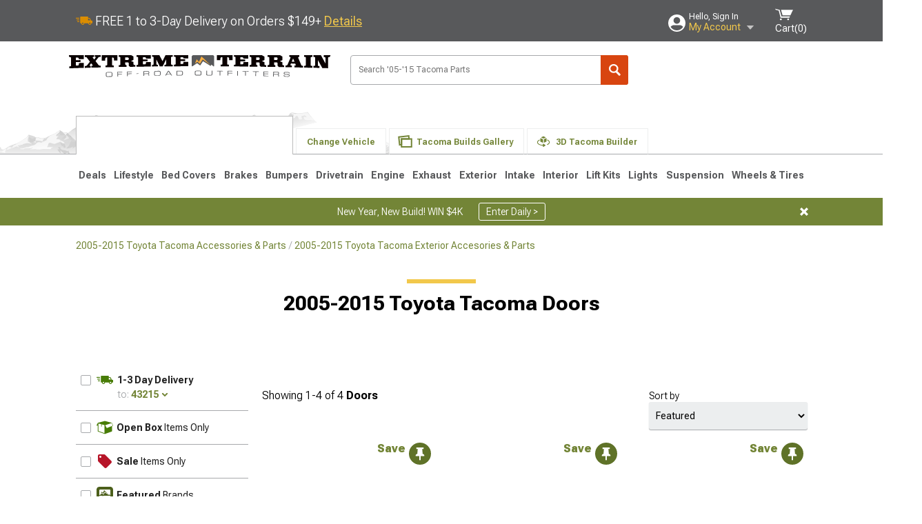

--- FILE ---
content_type: text/html; charset=utf-8
request_url: https://www.extremeterrain.com/2005-tacoma-doors.html
body_size: 22696
content:



<!DOCTYPE html>
<html lang="en">
<head>
    <meta charset="utf-8" />
    <meta http-equiv="X-UA-Compatible" content="IE=edge" />

    <title>2005-2015 Toyota Tacoma Doors | Best Prices at ExtremeTerrain</title>

    
<!-- Standard PNG favicons -->
<link rel="icon" type="image/png" sizes="16x16"   href="/ClientResources/img/favicons/favicon-16x16.png" />
<link rel="icon" type="image/png" sizes="32x32"   href="/ClientResources/img/favicons/favicon-32x32.png" />
<link rel="icon" type="image/png" sizes="96x96"   href="/ClientResources/img/favicons/favicon-96x96.png" />
<link rel="icon" type="image/png" sizes="128x128" href="/ClientResources/img/favicons/favicon-128x128.png" />
<link rel="icon" type="image/png" sizes="160x160" href="/ClientResources/img/favicons/favicon-160x160.png" />
<link rel="icon" type="image/png" sizes="192x192" href="/ClientResources/img/favicons/favicon-192x192.png" />
<link rel="icon" type="image/png" sizes="194x194" href="/ClientResources/img/favicons/favicon-194x194.png" />
<link rel="icon" type="image/png" sizes="196x196" href="/ClientResources/img/favicons/favicon-196x196.png" />

<!-- Android/Chrome icons -->
<link rel="icon" type="image/png" sizes="192x192" href="/ClientResources/img/favicons/android-chrome-192x192.png" />
<link rel="icon" type="image/png" sizes="512x512" href="/ClientResources/img/favicons/android-chrome-512x512.png" />

<!-- Apple touch icons -->
<link rel="apple-touch-icon" sizes="57x57"   href="/ClientResources/img/favicons/apple-touch-icon-57x57.png" />
<link rel="apple-touch-icon" sizes="60x60"   href="/ClientResources/img/favicons/apple-touch-icon-60x60.png" />
<link rel="apple-touch-icon" sizes="72x72"   href="/ClientResources/img/favicons/apple-touch-icon-72x72.png" />
<link rel="apple-touch-icon" sizes="76x76"   href="/ClientResources/img/favicons/apple-touch-icon-76x76.png" />
<link rel="apple-touch-icon" sizes="114x114" href="/ClientResources/img/favicons/apple-touch-icon-114x114.png" />
<link rel="apple-touch-icon" sizes="120x120" href="/ClientResources/img/favicons/apple-touch-icon-120x120.png" />
<link rel="apple-touch-icon" sizes="144x144" href="/ClientResources/img/favicons/apple-touch-icon-144x144.png" />
<link rel="apple-touch-icon" sizes="152x152" href="/ClientResources/img/favicons/apple-touch-icon-152x152.png" />
<link rel="apple-touch-icon" sizes="167x167" href="/ClientResources/img/favicons/apple-touch-icon-167x167.png" />
<link rel="apple-touch-icon" sizes="180x180" href="/ClientResources/img/favicons/apple-touch-icon-180x180.png" />

<!-- Windows tile settings -->
<meta name="msapplication-TileColor"               content="#da532c" />
<meta name="msapplication-TileImage"               content="/ClientResources/img/favicons/mstile-144x144.png" />
<meta name="msapplication-square70x70logo"         content="/ClientResources/img/favicons/mstile-70x70.png" />
<meta name="msapplication-square150x150logo"       content="/ClientResources/img/favicons/mstile-150x150.png" />
<meta name="msapplication-wide310x150logo"         content="/ClientResources/img/favicons/mstile-310x150.png" />
<meta name="msapplication-square310x310logo"       content="/ClientResources/img/favicons/mstile-310x310.png" />

<!-- Theme color for Chrome/Firefox/Opera -->
<meta name="theme-color"                           content="#da532c" />




    <meta name="description" content="Shop 2005-2015 Toyota Tacoma Doors. Hand-picked by experts! Pay later or over time with Affirm. *Free Shipping on Orders Over $149*" />
    <meta name="viewport" content="width=device-width, maximum-scale=1" />
    
    <meta property="og:site_name" content="ExtremeTerrain.com" />
    <meta property="og:type" content="website" />
    <meta property="og:url" content="https://www.extremeterrain.com/2005-tacoma-doors.html" />
    <meta property="og:title" content="2005-2015 Toyota Tacoma Doors | Best Prices at ExtremeTerrain" />
    <meta name="msvalidate.01" content="6048088C6AB54B0617BAA852B58E7FD2" />
    <link href="https://plus.google.com/114762859616800998930" rel="publisher" />
    <link rel="preconnect" href="https://fonts.googleapis.com">
    <link rel="preconnect" href="https://fonts.gstatic.com" crossorigin>
    <link href="https://fonts.googleapis.com/css2?family=Roboto+Flex:opsz,wght@8..144,100..1000&display=swap" rel="stylesheet">
    <link href="https://fonts.googleapis.com/css2?family=Inter:ital,opsz,wght@0,14..32,100..900;1,14..32,100..900&display=swap" rel="stylesheet">

    <script src="/cdn-cgi/scripts/7d0fa10a/cloudflare-static/rocket-loader.min.js" data-cf-settings="ec79f703732685eed4747925-|49"></script><link href="/bundles/globalless.css?v=526a39233a689eda0a1133065646491c54121284&#xA;" rel="preload stylesheet" as="style" onload="this.rel='stylesheet'" />
    <script src="https://cdnjs.cloudflare.com/ajax/libs/jquery/3.5.1/jquery.min.js" integrity="sha512-bLT0Qm9VnAYZDflyKcBaQ2gg0hSYNQrJ8RilYldYQ1FxQYoCLtUjuuRuZo+fjqhx/qtq/1itJ0C2ejDxltZVFg==" crossorigin="anonymous" type="ec79f703732685eed4747925-text/javascript"></script>
    <script src="https://cdnjs.cloudflare.com/ajax/libs/jquery.gray/1.6.0/js/jquery.gray.min.js" integrity="sha512-YCODGEBK7He0IjHzYTJJlwKCXL8mIiZZn1Mca6ZoGHP+Q4HqxaTEK5Aw/B00KN0vsSLEQbGW2AIOplw9I4iLsA==" crossorigin="anonymous" type="ec79f703732685eed4747925-text/javascript"></script>
    <script src="https://cdnjs.cloudflare.com/ajax/libs/modernizr/2.6.2/modernizr.min.js" integrity="sha512-JynkyJ/1167qkDbZ09NFUGKV3ARgnmySSzQLA1pEAnQuZqPodAD/gNhPkPjtqF5vMp4FPbILFW41Il7Zy3O+Bg==" crossorigin="anonymous" type="ec79f703732685eed4747925-text/javascript"></script>
    <script src="https://cdnjs.cloudflare.com/ajax/libs/jquery.hoverintent/1.10.1/jquery.hoverIntent.min.js" integrity="sha512-gx3WTM6qxahpOC/hBNUvkdZARQ2ObXSp/m+jmsEN8ZNJPymj8/Jamf8+/3kJQY1RZA2DR+KQfT+b3JEB0r9YRg==" crossorigin="anonymous" type="ec79f703732685eed4747925-text/javascript"></script>
    <script src="/bundles/js/librariesdesktop.js?v=526a39233a689eda0a1133065646491c54121284
" type="ec79f703732685eed4747925-text/javascript"></script>
    <script data-cfasync="false" type="text/javascript">
        if (typeof Turn5 === 'undefined') Turn5 = {};
        if (typeof Turn5.Analytics === 'undefined') Turn5.Analytics = {};
        if (typeof Turn5.UserHasTieredPricing === 'undefined') Turn5.UserHasTieredPricing = {};
        if (typeof Turn5.PriceTierDisplayName === 'undefined') Turn5.PriceTierDisplayName = {};
        if (typeof Turn5.PriceTierName === 'undefined') Turn5.PriceTierName = {};
        Turn5.UserHasTieredPricing = false
        Turn5.PriceTierDisplayName = ""
        Turn5.PriceTierName =  ""
    </script>
    
    <meta name="robots" content="index,follow">
    <link rel="stylesheet" href="/bundles/drilldownless.css?v=526a39233a689eda0a1133065646491c54121284
" />
    <link rel="stylesheet" href="/bundles/customerphotofeedlessdesktop.css?v=526a39233a689eda0a1133065646491c54121284
" />
    <script type="ec79f703732685eed4747925-text/javascript">var _affirm_config = {
public_api_key: 'AGP1QUFGE8PZH3TT',
script: 'https://cdn1.affirm.com/js/v2/affirm.js'
};
(function (l, g, m, e, a, f, b) { var d, c = l[m] || {}, h = document.createElement(f), n = document.getElementsByTagName(f)[0], k = function (a, b, c) { return function () { a[b]._.push([c, arguments]) } }; c[e] = k(c, e, "set"); d = c[e]; c[a] = {}; c[a]._ = []; d._ = []; c[a][b] = k(c, a, b); a = 0; for (b = "set add save post open empty reset on off trigger ready setProduct".split(" ") ; a < b.length; a++) d[b[a]] = k(c, e, b[a]); a = 0; for (b = ["get", "token", "url", "items"]; a < b.length; a++) d[b[a]] = function () { }; h.async = !0; h.src = g[f]; n.parentNode.insertBefore(h, n); delete g[f]; d(g); l[m] = c })(window, _affirm_config, "affirm", "checkout", "ui", "script", "ready");
</script>

    

    <!-- begin Convert Experiences code--><script type="ec79f703732685eed4747925-text/javascript" src="//cdn-4.convertexperiments.com/v1/js/10047477-10048657.js?environment=production"></script><!-- end Convert Experiences code -->



    <link rel="canonical" href="https://www.extremeterrain.com/2005-tacoma-doors.html" />



    <script type="application/ld+json">
        {
  "@context": "https://schema.org",
  "@type": "ItemList",
  "itemListElement": [
    {
      "@type": "ListItem",
      "position": 1,
      "url": "https://www.extremeterrain.com/tacoma-replacement-door-front-driver-side-vz103585.html"
    },
    {
      "@type": "ListItem",
      "position": 2,
      "url": "https://www.extremeterrain.com/tacoma-replacement-door-front-passenger-side-vz103584.html"
    },
    {
      "@type": "ListItem",
      "position": 3,
      "url": "https://www.extremeterrain.com/tacoma-replacement-door-rear-driver-side-vz103583.html"
    },
    {
      "@type": "ListItem",
      "position": 4,
      "url": "https://www.extremeterrain.com/tacoma-replacement-door-rear-passenger-side-vz103582.html"
    }
  ]
}
    </script>
</head>
<body class="showReviewPrompt ">
        <div class="FitmentWizardBaseContainer"
            vehiclegroupid="32"
            vehicletypeid="8"
            apiurl="https://api.extremeterrain.com/"
            sitetheme="ExtremeTerrain">
        </div>
        <div class="FitmentWizardFlyoutContainer"
            apiurl="https://api.extremeterrain.com/"
            sitetheme="ExtremeTerrain"
            autoplicityurl="https://api.autoplicity.com/embed/">
        </div>


    <script type="ec79f703732685eed4747925-text/javascript">
    if (typeof Turn5 === 'undefined') Turn5 = {};
    if (typeof Turn5.Analytics === 'undefined') Turn5.Analytics = {};
    function _loadTagManager(dataLayerVar, id) {
        window[dataLayerVar] = window[dataLayerVar] || [];
        window[dataLayerVar].push({
            'gtm.start': new Date().getTime(),
            event: 'gtm.js'
        });
        var gtmScript = document.createElement('script');
        gtmScript.async = true;
        gtmScript.src = '//www.googletagmanager.com/gtm.js?id=' + id + '&l=' + dataLayerVar;
        document.getElementsByTagName('head')[0].appendChild(gtmScript);
    }
    if (!window.coreDataLayer) _loadTagManager('coreDataLayer', 'GTM-WR85Z8');
</script>

    <div id="page" class="page_container">
        





<header class="">
    <section class="upper_stripe_container">
        <div class="container">
            <div class="pull_left free_shipping">
                

<div>
    
<p><img style="vertical-align: middle;" src="/ClientResources/img/fast_ship.svg" /> <span style="vertical-align: middle;">FREE 1 to 3-Day Delivery on Orders $149+ <a class="text_link" href="/Customer-Service-Pages/Shipping/">Details</a> </span></p>
</div>


            </div>

            <div class="mini_nav pull_right ">
                <ul>
                        <li class="my_account_trigger_container">
                            <a href="#" title="Log in" class="my_account_trigger">
                                <svg viewBox="0 0 48 48" fill="none" xmlns="http://www.w3.org/2000/svg">
                                    <path fill-rule="evenodd" clip-rule="evenodd" d="M24 48C37.2562 48 48 37.2562 48 24C48 10.7438 37.2562 0 24 0C10.7438 0 0 10.7438 0 24C0 37.2562 10.7438 48 24 48ZM24 25.8455C29.0973 25.8455 33.2318 21.7132 33.2318 16.6159C33.2318 11.5165 29.0973 7.3841 24 7.3841C18.9027 7.3841 14.7682 11.5164 14.7682 16.6159C14.7682 21.7132 18.9027 25.8455 24 25.8455ZM6.6314 34.53C10.1926 40.391 16.6397 44.3091 24 44.3091C31.3603 44.3091 37.8078 40.3909 41.3686 34.53C41.347 34.3678 41.2842 34.2098 41.1739 34.0735C38.8978 31.2285 35.2957 29.5388 30.4622 29.5388H17.5372C12.7039 29.5388 9.10188 31.2285 6.8255 34.0735C6.71516 34.2098 6.65242 34.3678 6.63078 34.53H6.6314Z" fill="#ffffff" />
                                </svg>
                                <div class="text_container">
                                    <span class="greeting">Hello, Sign In</span>
                                    <span class="polygon">My Account</span>
                                </div>
                            </a>
                            


<div class="quick_action_container">
    <ul class="menu_list">
        <li>
                <a href="https://www.extremeterrain.com/login.html?returnurl=/summary.html" title="Log in" data-qatgt="header_login">
                    <svg viewBox="0 0 48 48" fill="none" xmlns="http://www.w3.org/2000/svg">
                        <path fill-rule="evenodd" clip-rule="evenodd" d="M24 48C37.2562 48 48 37.2562 48 24C48 10.7438 37.2562 0 24 0C10.7438 0 0 10.7438 0 24C0 37.2562 10.7438 48 24 48ZM24 25.8455C29.0973 25.8455 33.2318 21.7132 33.2318 16.6159C33.2318 11.5165 29.0973 7.3841 24 7.3841C18.9027 7.3841 14.7682 11.5164 14.7682 16.6159C14.7682 21.7132 18.9027 25.8455 24 25.8455ZM6.6314 34.53C10.1926 40.391 16.6397 44.3091 24 44.3091C31.3603 44.3091 37.8078 40.3909 41.3686 34.53C41.347 34.3678 41.2842 34.2098 41.1739 34.0735C38.8978 31.2285 35.2957 29.5388 30.4622 29.5388H17.5372C12.7039 29.5388 9.10188 31.2285 6.8255 34.0735C6.71516 34.2098 6.65242 34.3678 6.63078 34.53H6.6314Z" fill="#BCBCBC" />
                    </svg>Login to My Account
                </a>
        </li>
        <li>
                <a href="https://orders.extremeterrain.com/" title="Where's my order?">
                    <svg width="24" height="22" viewBox="0 0 24 22" fill="none" xmlns="http://www.w3.org/2000/svg">
                        <path fill-rule="evenodd" clip-rule="evenodd" d="M12.0504 0C12.0993 0.00532387 12.1483 0.0170366 12.1941 0.0340732L23.5745 3.00689H23.5831C23.862 3.07504 24.0409 3.34656 23.9919 3.62871V17.1642C23.9909 17.3953 23.8439 17.5997 23.6256 17.6753L12.177 21.7725C12.0333 21.8279 11.8715 21.8183 11.7341 21.747L11.7 21.7385V21.7299L0.362108 17.6752C0.148085 17.5975 0.00540161 17.3931 0.00433922 17.1641V3.60302C-0.0244102 3.37622 0.0916519 3.15582 0.293961 3.04934H0.302479C0.314192 3.04402 0.325905 3.03763 0.336554 3.03231C0.345072 3.03018 0.35359 3.02698 0.362108 3.02485C0.368496 3.02166 0.373819 3.01847 0.379145 3.01634C0.390858 3.01314 0.402569 3.00995 0.413218 3.00782L11.7937 0.0350015C11.8565 0.011576 11.9236 -0.0001375 11.9896 0.000928309H11.9981C12.0151 -0.00013641 12.0322 -0.00013641 12.0492 0.000928309L12.0504 0ZM11.9992 1.10738L2.72289 3.52657L6.2665 4.42951L14.9552 1.88253L11.9992 1.10738ZM17.008 2.4192L8.32779 4.96618L11.9992 5.90319L21.2671 3.52657L17.008 2.4192ZM1.09583 4.23358V16.781L11.4541 20.4865V6.88284L6.82012 5.69878V9.02105C6.82119 9.16693 6.76476 9.30855 6.66254 9.41183C6.56032 9.51618 6.42083 9.57474 6.27495 9.57474C6.12801 9.57474 5.98851 9.51618 5.88629 9.41183C5.78407 9.30854 5.72764 9.16693 5.72977 9.02105V5.41774L1.09583 4.23358Z" fill="#BCBCBC" />
                    </svg>Where's my order?
                </a>
        </li>
        <li>
                <a href="https://orders.extremeterrain.com/" title="Start a Return">
                    <svg width="24" height="22" viewBox="0 0 24 22" fill="none" xmlns="http://www.w3.org/2000/svg">
                        <path fill-rule="evenodd" clip-rule="evenodd" d="M12.0504 0C12.0993 0.00532387 12.1483 0.0170366 12.1941 0.0340732L23.5745 3.00689H23.5831C23.862 3.07504 24.0409 3.34656 23.9919 3.62871V17.1642C23.9909 17.3953 23.8439 17.5997 23.6256 17.6753L12.177 21.7725C12.0333 21.8279 11.8715 21.8183 11.7341 21.747L11.7 21.7385V21.7299L0.362108 17.6752C0.148085 17.5975 0.00540161 17.3931 0.00433922 17.1641V3.60302C-0.0244102 3.37622 0.0916519 3.15582 0.293961 3.04934H0.302479C0.314192 3.04402 0.325905 3.03763 0.336554 3.03231C0.345072 3.03018 0.35359 3.02698 0.362108 3.02485C0.368496 3.02166 0.373819 3.01847 0.379145 3.01634C0.390858 3.01314 0.402569 3.00995 0.413218 3.00782L11.7937 0.0350015C11.8565 0.011576 11.9236 -0.0001375 11.9896 0.000928309H11.9981C12.0151 -0.00013641 12.0322 -0.00013641 12.0492 0.000928309L12.0504 0ZM11.9992 1.10738L2.72289 3.52657L6.2665 4.42951L14.9552 1.88253L11.9992 1.10738ZM17.008 2.4192L8.32779 4.96618L11.9992 5.90319L21.2671 3.52657L17.008 2.4192ZM1.09583 4.23358V16.781L11.4541 20.4865V6.88284L6.82012 5.69878V9.02105C6.82119 9.16693 6.76476 9.30855 6.66254 9.41183C6.56032 9.51618 6.42083 9.57474 6.27495 9.57474C6.12801 9.57474 5.98851 9.51618 5.88629 9.41183C5.78407 9.30854 5.72764 9.16693 5.72977 9.02105V5.41774L1.09583 4.23358Z" fill="#BCBCBC" />
                    </svg>Start a Return
                </a>
        </li>
        <li>
            <a href="/saved-for-later.html" title="View your Build Lists" data-qatgt="header_sfl">
                <svg xmlns="http://www.w3.org/2000/svg" viewBox="0 0 10 20.72">
                    <path fill="#BCBCBC" d="M8.08,8.63V2.76C8.08,2,9.58,2.1,9.58,0H.38c0,2.1,1.54,2,1.54,2.76V8.63C1.23,8.63,0,9.43,0,11.85H10C10,9.43,8.77,8.63,8.08,8.63Z"></path>
                    <polygon fill="#BCBCBC" points="4.97 20.72 4 11.85 5.95 11.85 4.97 20.72"></polygon>
                </svg>Saved Products
            </a>
        </li>
        <li>
            <a href="https://servicecenter.extremeterrain.com/hc/en-us" title="FAQ">
                <svg width="24" height="23" viewBox="0 0 24 23" fill="none" xmlns="http://www.w3.org/2000/svg">
                    <mask id="path-1-inside-1" fill="#BCBCBC">
                        <path fill-rule="evenodd" clip-rule="evenodd" d="M3 0C1.34315 0 0 1.34315 0 3V14.5385C0 16.1953 1.34315 17.5385 3 17.5385H8.26943L11.134 22.5C11.5189 23.1667 12.4811 23.1667 12.866 22.5L15.7306 17.5385H21C22.6569 17.5385 24 16.1953 24 14.5385V3C24 1.34315 22.6569 0 21 0H3Z" />
                    </mask>
                    <path d="M8.26943 17.5385L10.0015 16.5385C9.64422 15.9197 8.98396 15.5385 8.26943 15.5385V17.5385ZM11.134 22.5L9.40192 23.5L11.134 22.5ZM12.866 22.5L14.5981 23.5L12.866 22.5ZM15.7306 17.5385V15.5385C15.016 15.5385 14.3558 15.9197 13.9985 16.5385L15.7306 17.5385ZM2 3C2 2.44772 2.44772 2 3 2V-2C0.238575 -2 -2 0.238578 -2 3H2ZM2 14.5385V3H-2V14.5385H2ZM3 15.5385C2.44772 15.5385 2 15.0907 2 14.5385H-2C-2 17.2999 0.238577 19.5385 3 19.5385V15.5385ZM8.26943 15.5385H3V19.5385H8.26943V15.5385ZM12.866 21.5L10.0015 16.5385L6.53738 18.5385L9.40192 23.5L12.866 21.5ZM11.134 21.5C11.5189 20.8333 12.4811 20.8333 12.866 21.5L9.40192 23.5C10.5566 25.5 13.4434 25.5 14.5981 23.5L11.134 21.5ZM13.9985 16.5385L11.134 21.5L14.5981 23.5L17.4626 18.5385L13.9985 16.5385ZM21 15.5385H15.7306V19.5385H21V15.5385ZM22 14.5385C22 15.0907 21.5523 15.5385 21 15.5385V19.5385C23.7614 19.5385 26 17.2999 26 14.5385H22ZM22 3V14.5385H26V3H22ZM21 2C21.5523 2 22 2.44772 22 3H26C26 0.238577 23.7614 -2 21 -2V2ZM3 2H21V-2H3V2Z" fill="#BCBCBC" mask="url(#path-1-inside-1)" />
                    <path d="M10.831 11.367H12.8981V10.8325C12.8981 10.5512 13.0407 10.4106 13.3258 10.4106H13.4541C14.7942 10.4106 15.6923 9.5244 15.6923 8.2022V6.82374C15.6923 5.50154 14.7942 4.61539 13.4541 4.61539H10.5316C9.20582 4.61539 8.30769 5.50154 8.30769 6.82374V7.70989H10.3748V6.79561C10.3748 6.51429 10.5174 6.37363 10.8025 6.37363H13.1975C13.4826 6.37363 13.6252 6.51429 13.6252 6.79561V8.23033C13.6252 8.51165 13.4826 8.65231 13.1975 8.65231H13.0549C11.7291 8.65231 10.831 9.53846 10.831 10.8607V11.367ZM12.8981 12.422H10.831V14.4615H12.8981V12.422Z" fill="#BCBCBC" />
                </svg>Got questions? (FAQs)
            </a>
        </li>
        <li>
            <a href="https://servicecenter.extremeterrain.com/hc/en-us" title="Customer Service">
                <svg width="24" height="23" viewBox="0 0 24 23" fill="none" xmlns="http://www.w3.org/2000/svg">
                    <mask id="path-1-inside-1" fill="#BCBCBC">
                        <path fill-rule="evenodd" clip-rule="evenodd" d="M3 0C1.34315 0 0 1.34315 0 3V14.5385C0 16.1953 1.34315 17.5385 3 17.5385H8.26943L11.134 22.5C11.5189 23.1667 12.4811 23.1667 12.866 22.5L15.7306 17.5385H21C22.6569 17.5385 24 16.1953 24 14.5385V3C24 1.34315 22.6569 0 21 0H3Z" />
                    </mask>
                    <path d="M8.26943 17.5385L10.0015 16.5385C9.64422 15.9197 8.98396 15.5385 8.26943 15.5385V17.5385ZM11.134 22.5L9.40192 23.5L11.134 22.5ZM12.866 22.5L14.5981 23.5L12.866 22.5ZM15.7306 17.5385V15.5385C15.016 15.5385 14.3558 15.9197 13.9985 16.5385L15.7306 17.5385ZM2 3C2 2.44772 2.44772 2 3 2V-2C0.238575 -2 -2 0.238578 -2 3H2ZM2 14.5385V3H-2V14.5385H2ZM3 15.5385C2.44772 15.5385 2 15.0907 2 14.5385H-2C-2 17.2999 0.238577 19.5385 3 19.5385V15.5385ZM8.26943 15.5385H3V19.5385H8.26943V15.5385ZM12.866 21.5L10.0015 16.5385L6.53738 18.5385L9.40192 23.5L12.866 21.5ZM11.134 21.5C11.5189 20.8333 12.4811 20.8333 12.866 21.5L9.40192 23.5C10.5566 25.5 13.4434 25.5 14.5981 23.5L11.134 21.5ZM13.9985 16.5385L11.134 21.5L14.5981 23.5L17.4626 18.5385L13.9985 16.5385ZM21 15.5385H15.7306V19.5385H21V15.5385ZM22 14.5385C22 15.0907 21.5523 15.5385 21 15.5385V19.5385C23.7614 19.5385 26 17.2999 26 14.5385H22ZM22 3V14.5385H26V3H22ZM21 2C21.5523 2 22 2.44772 22 3H26C26 0.238577 23.7614 -2 21 -2V2ZM3 2H21V-2H3V2Z" fill="#BCBCBC" mask="url(#path-1-inside-1)" />
                    <path d="M10.831 11.367H12.8981V10.8325C12.8981 10.5512 13.0407 10.4106 13.3258 10.4106H13.4541C14.7942 10.4106 15.6923 9.5244 15.6923 8.2022V6.82374C15.6923 5.50154 14.7942 4.61539 13.4541 4.61539H10.5316C9.20582 4.61539 8.30769 5.50154 8.30769 6.82374V7.70989H10.3748V6.79561C10.3748 6.51429 10.5174 6.37363 10.8025 6.37363H13.1975C13.4826 6.37363 13.6252 6.51429 13.6252 6.79561V8.23033C13.6252 8.51165 13.4826 8.65231 13.1975 8.65231H13.0549C11.7291 8.65231 10.831 9.53846 10.831 10.8607V11.367ZM12.8981 12.422H10.831V14.4615H12.8981V12.422Z" fill="#BCBCBC" />
                </svg>Customer Service
            </a>
        </li>
    </ul>
    <div class="button_container">
            <a href="https://www.extremeterrain.com/login.html?returnurl=/summary.html" class="login" title="View Your Account" data-qatgt="header_login">
                Sign In
            </a>
            <p>New Customer? <a href="https://www.extremeterrain.com/login.html?returnurl=/summary.html&amp;createaccount=1" class="text_link" title="Create Account">Start Here</a></p>
    </div>
</div>
                        </li>
                    <li class="cart_container">
                        <a href="/shopping-cart.html" data-can-show="false" class="cart_trigger" title="View your Shopping Cart" data-qatgt="header_cart">
                            <svg xmlns="http://www.w3.org/2000/svg" viewBox="0 0 25 16" enable-background="new 0 0 25 16">
                                <g fill="#ffffff">
                                    <path d="m6.4 1.6l-6.4-1.6.9 1.5 4.1 1 2.6 10.1h.4 1.2 10.7l.8-1.9h-11.9z" />
                                    <path d="m8.2 1.4l2.2 7.8h10.9l3.7-7.8z" />
                                    <ellipse cx="8" cy="14.8" rx="1.3" ry="1.2" />
                                    <ellipse cx="18.2" cy="14.8" rx="1.3" ry="1.2" />
                                </g>
                            </svg>
                            <span>
                                Cart(<span class="cart_count">0</span>)
                            </span>
                        </a>
                        

<div class="mini_cart">
    <ul>
    </ul>
    <div class="button_container">
        <a class="alt_btn secondary" href="/shopping-cart.html" title="View your Shopping Cart">View Cart (<span class="cart_count">0</span>)</a>
    </div>
</div>
                    </li>
                </ul>
            </div>
        </div>
    </section>
    <section class="container global ">
        <a href="/?VehicleGroup=32" class="text_replace logo" title="ExtremeTerrain.com" data-qatgt='site_logo'>ExtremeTerrain.com</a>
            <div class="search_form_container pull_right">
                <div class="search_form header_search">

                    <script src="/bundles/js/sitesearchcardcontainerbundle.js?v=526a39233a689eda0a1133065646491c54121284
" type="ec79f703732685eed4747925-text/javascript"></script>
                    <div class="sites_search_card_container">
                        <div id="SiteSearchCardContainer"
                            vehiclegroup="32"
                            vehicletype="8"
                            sitetheme="XT"></div>
                    </div>

<form action="/search" data-form-type="TopNavSearch" id="search" method="get">                        <span class="header_search_input_container">
                            <input autocomplete="off" autocorrect="off" id="keywords" maxlength="256" name="keywords" placeholder="Search &#x27;05-&#x27;15 Tacoma Parts" spellcheck="false" type="text" value="" />
                        </span>
<input id="generationId" name="generationId" type="hidden" value="27" /><input id="vehicleGroup" name="vehicleGroup" type="hidden" value="32" /><input id="vehicleType" name="vehicleType" type="hidden" value="8" />                        <span class="clear_search hidden"></span>
<button type="submit">Search</button>                        <ul class="autocomplete"></ul>
</form>                </div>
            </div>
                 <div id="salesTechStripeContainer"
                 style="width:243.88px; min-width:243.88px; height:98px; flex:0 0 243.88px;"
                 data-sitetheme="ExtremeTerrain"
                 data-vehicledisplayname="Tacoma"
                 data-assist-id=""
                 data-hours-text=" M-F 8:30A-11P ET, Sat-Sun 8:30A-9P ET">
            </div>
<script src="/bundles/js/salestechstripecontainerbundle.js?v=526a39233a689eda0a1133065646491c54121284
" type="ec79f703732685eed4747925-text/javascript"></script>    </section>

        <section class="container tabs_container">
            <img src="/ClientResources/img/mountains_d.png" class="bg-image adjusted" alt="Logo Image" />
            <ul class="tabs">
                    <li class="persistent_module_container ">
                        <div class="persistent_container PersistentModuleCardContainer"
                            modelgroupid="32"
                            modelid="8"
                            apiurl="https://api.extremeterrain.com/"
                            sitetheme="ExtremeTerrain">
                        </div>
                    </li>
                        <li class="change_vehicle_trigger">
                            <a href="#">
                                <span>Change Vehicle</span>
                            </a>
                        </li>
                            <li class="photo_feed_trigger inactive">
                                <a href="/toyota-tacoma-photos-builds.html">
                                    <span>Tacoma Builds Gallery</span>
                                </a>
                            </li>
                            <li class="virtual_builds_nav_trigger inactive">
                                <a href="/toyota-tacoma-3d-virtual-builds.html">
                                    <span>3D Tacoma Builder</span>
                                </a>
                            </li>
            </ul>
        </section>

        <section class="gen_select_container">
            <div class="container">
                <ul class="row gen_select_menu">
                    

        <li class="col_2">
            <a href="/tacoma-doors-2024.html" class="">
                <p class="generation" data-image-url="https://www.extremeterrain.com/image/Gen_Tacoma_2024">2024-2026</p>
            </a>
        </li>
        <li class="col_2">
            <a href="/2016-tacoma-doors.html" class="">
                <p class="generation" data-image-url="https://www.extremeterrain.com/image/Gen_Tacoma_2016">2016-2023</p>
            </a>
        </li>
        <li class="col_2">
            <a href="/2005-tacoma-doors.html" class="selected">
                <p class="generation" data-image-url="https://www.extremeterrain.com/image/Gen_Tacoma_2005">2005-2015</p>
                    <p class="is_selected">
                        <svg xmlns="http://www.w3.org/2000/svg" viewBox="0 0 13 10">
                            <path d="M10.92,0,4.55,6,2.08,3.63,0,5.63,2.47,8l2.08,2L13,2Z" fill="#000000" />
                        </svg>
                        Selected
                    </p>
            </a>
        </li>

                </ul>
                <nav class="tier_one">

                    


    <ul class="nav_first_tier">

            <li>
                <a href="/2005-tacoma-specials.html" title="2005-2015 Tacoma Deals">
                    Deals
                </a>
                <div class="nav_second_tier position_1 ">
                        <div class="single_items_container column_1">
                                <span class="single_item">
                                    <a href="/best-sellers.html" title="2005-2015 Tacoma Most Popular">Most Popular</a>
                                </span>
                                <span class="single_item">
                                    <a href="/xt-clearance-parts.html" title="2005-2015 Tacoma Clearance">Clearance</a>
                                </span>
                                <span class="single_item">
                                    <a href="/just-reduced.html" title="2005-2015 Tacoma Just Reduced!">Just Reduced!</a>
                                </span>
                                <span class="single_item">
                                    <a href="/military-first-responders.html" title="2005-2015 Tacoma Military, Medical &amp; First Responder Program">Military, Medical &amp; First Responder Program</a>
                                </span>
                                <span class="single_item">
                                    <a href="/xt-new-products.html" title="2005-2015 Tacoma New Products">New Products</a>
                                </span>
                                <span class="single_item">
                                    <a href="/xt-open-box.html" title="2005-2015 Tacoma Open Box">Open Box</a>
                                </span>
                                <span class="single_item">
                                    <a href="/tacoma-all-rebates.html" title="2005-2015 Tacoma Rebates">Rebates</a>
                                </span>
                                <span class="single_item">
                                    <a href="/extreme-terrain-brands.html" title="2005-2015 Tacoma Shop by Brands">Shop by Brands</a>
                                </span>
                        </div>   
                    <div class="fade_effect"></div>
                    <div class="shop_all_container">
                        <a href="/2005-tacoma-specials.html" data-link-type='shop_all_category' title="Shop All Deals">Shop All Deals</a>
                        <span class="shop_all_arrow"></span>
                    </div>
                </div>
            </li>
            <li>
                <a href="/2005-tacoma-tools-gifts.html" title="2005-2015 Tacoma Lifestyle">
                    Lifestyle
                </a>
                <div class="nav_second_tier position_2 ">
                        <div class="single_items_container column_2">
                                <span class="single_item">
                                    <a href="/2005-tacoma-air-horns.html" title="2005-2015 Tacoma Air Horns">Air Horns</a>
                                </span>
                                <span class="single_item">
                                    <a href="/tacoma-apparel.html" title="2005-2015 Tacoma Apparel">Apparel</a>
                                </span>
                                <span class="single_item">
                                    <a href="/tacoma-automotive-detailing.html" title="2005-2015 Tacoma Automotive Detailing">Automotive Detailing</a>
                                </span>
                                <span class="single_item">
                                    <a href="/2005-tacoma-backup-camera-systems.html" title="2005-2015 Tacoma Backup Camera Systems">Backup Camera Systems</a>
                                </span>
                                <span class="single_item">
                                    <a href="/2005-tacoma-automotive-cameras.html" title="2005-2015 Tacoma Cameras &amp; Accessories">Cameras &amp; Accessories</a>
                                </span>
                                <span class="single_item">
                                    <a href="/tacoma-collectibles.html" title="2005-2015 Tacoma Collectibles">Collectibles</a>
                                </span>
                                <span class="single_item">
                                    <a href="/tacoma-gift-cards.html" title="2005-2015 Tacoma Gift Cards">Gift Cards</a>
                                </span>
                                <span class="single_item">
                                    <a href="/tacoma-license-plates-frames.html" title="2005-2015 Tacoma License Plates &amp; Frames">License Plates &amp; Frames</a>
                                </span>
                                <span class="single_item">
                                    <a href="/2005-tacoma-onboard-air.html" title="2005-2015 Tacoma Onboard Air">Onboard Air</a>
                                </span>
                                <span class="single_item">
                                    <a href="/2005-tacoma-paints-coatings.html" title="2005-2015 Tacoma Paints &amp; Coatings">Paints &amp; Coatings</a>
                                </span>
                                <span class="single_item">
                                    <a href="/tacoma-pet-accessories.html" title="2005-2015 Tacoma Pet Accessories">Pet Accessories</a>
                                </span>
                                <span class="single_item">
                                    <a href="/2005-tacoma-camping-gear.html" title="2005-2015 Tacoma Roof Top Tents &amp; Camping Gear">Roof Top Tents &amp; Camping Gear</a>
                                </span>
                                <span class="single_item">
                                    <a href="/2005-tacoma-safety-gear-equipment.html" title="2005-2015 Tacoma Safety Gear &amp; Equipment">Safety Gear &amp; Equipment</a>
                                </span>
                                <span class="single_item">
                                    <a href="/tacoma-specialty-tools-maintenance.html" title="2005-2015 Tacoma Specialty Tools &amp; Maintenance">Specialty Tools &amp; Maintenance</a>
                                </span>
                                <span class="single_item">
                                    <a href="/2005-tacoma-sun-shields.html" title="2005-2015 Tacoma Sun Shade and Windshield Tint">Sun Shade and Windshield Tint</a>
                                </span>
                                <span class="single_item">
                                    <a href="/2005-tacoma-truck-covers-bras.html" title="2005-2015 Tacoma Truck Covers &amp; Bra">Truck Covers &amp; Bra</a>
                                </span>
                        </div>   
                    <div class="fade_effect"></div>
                    <div class="shop_all_container">
                        <a href="/2005-tacoma-tools-gifts.html" data-link-type='shop_all_category' title="Shop All Lifestyle">Shop All Lifestyle</a>
                        <span class="shop_all_arrow"></span>
                    </div>
                </div>
            </li>
            <li>
                <a href="/2005-tacoma-bedcovers.html" title="2005-2015 Tacoma Bed Covers">
                    Bed Covers
                </a>
                <div class="nav_second_tier position_1 ">
                        <div class="single_items_container column_1">
                                <span class="single_item">
                                    <a href="/2005-tacoma-bed-covers.html" title="2005-2015 Tacoma Bed Covers &amp; Tonneau Covers">Bed Covers &amp; Tonneau Covers</a>
                                </span>
                        </div>   
                    <div class="fade_effect"></div>
                    <div class="shop_all_container">
                        <a href="/2005-tacoma-bedcovers.html" data-link-type='shop_all_category' title="Shop All Bed Covers">Shop All Bed Covers</a>
                        <span class="shop_all_arrow"></span>
                    </div>
                </div>
            </li>
            <li>
                <a href="/2005-tacoma-brakes.html" title="2005-2015 Tacoma Brakes">
                    Brakes
                </a>
                <div class="nav_second_tier position_1 ">
                        <div class="single_items_container column_1">
                                <span class="single_item">
                                    <a href="/2005-tacoma-big-brake-kits.html" title="2005-2015 Tacoma Big Brake Kits">Big Brake Kits</a>
                                </span>
                                <span class="single_item">
                                    <a href="/2005-tacoma-brake-components.html" title="2005-2015 Tacoma Brake Components &amp; Hardware">Brake Components &amp; Hardware</a>
                                </span>
                                <span class="single_item">
                                    <a href="/2005-tacoma-brake-pads.html" title="2005-2015 Tacoma Brake Pads">Brake Pads</a>
                                </span>
                                <span class="single_item">
                                    <a href="/2005-tacoma-brake-pad-rotor-kits.html" title="2005-2015 Tacoma Brake Rotor &amp; Pad Kits">Brake Rotor &amp; Pad Kits</a>
                                </span>
                                <span class="single_item">
                                    <a href="/2005-tacoma-brake-rotors.html" title="2005-2015 Tacoma Brake Rotors">Brake Rotors</a>
                                </span>
                                <span class="single_item">
                                    <a href="/2005-tacoma-caliper-covers.html" title="2005-2015 Tacoma Caliper Covers">Caliper Covers</a>
                                </span>
                        </div>   
                    <div class="fade_effect"></div>
                    <div class="shop_all_container">
                        <a href="/2005-tacoma-brakes.html" data-link-type='shop_all_category' title="Shop All Brakes">Shop All Brakes</a>
                        <span class="shop_all_arrow"></span>
                    </div>
                </div>
            </li>
            <li>
                <a href="/2005-tacoma-bumpers.html" title="2005-2015 Tacoma Bumpers">
                    Bumpers
                </a>
                <div class="nav_second_tier position_1 ">
                        <div class="single_items_container column_1">
                                <span class="single_item">
                                    <a href="/2005-tacoma-front-bumpers.html" title="2005-2015 Tacoma Front Bumpers">Front Bumpers</a>
                                </span>
                                <span class="single_item">
                                    <a href="/2005-tacoma-rear-bumpers.html" title="2005-2015 Tacoma Rear Bumpers">Rear Bumpers</a>
                                </span>
                                <span class="single_item">
                                    <a href="/2005-tacoma-snow-plows.html" title="2005-2015 Tacoma Snow Plows">Snow Plows</a>
                                </span>
                                <span class="single_item">
                                    <a href="/2005-tacoma-tire-carriers.html" title="2005-2015 Tacoma Tire Carriers">Tire Carriers</a>
                                </span>
                                <span class="single_item">
                                    <a href="/2005-tacoma-tire-covers.html" title="2005-2015 Tacoma Tire Covers ">Tire Covers </a>
                                </span>
                                <span class="single_item">
                                    <a href="/2005-tacoma-receiver-hitches.html" title="2005-2015 Tacoma Towing &amp; Hitches">Towing &amp; Hitches</a>
                                </span>
                        </div>   
                    <div class="fade_effect"></div>
                    <div class="shop_all_container">
                        <a href="/2005-tacoma-bumpers.html" data-link-type='shop_all_category' title="Shop All Bumpers">Shop All Bumpers</a>
                        <span class="shop_all_arrow"></span>
                    </div>
                </div>
            </li>
            <li>
                <a href="/2005-tacoma-drivetrain.html" title="2005-2015 Tacoma Drivetrain">
                    Drivetrain
                </a>
                <div class="nav_second_tier position_1 ">
                        <div class="single_items_container column_1">
                                <span class="single_item">
                                    <a href="/2005-tacoma-axles-hubs.html" title="2005-2015 Tacoma Axles">Axles</a>
                                </span>
                                <span class="single_item">
                                    <a href="/2005-tacoma-clutch-kits-accessories.html" title="2005-2015 Tacoma Clutches &amp; Clutch Accessories">Clutches &amp; Clutch Accessories</a>
                                </span>
                                <span class="single_item">
                                    <a href="/2005-tacoma-differential-accessories.html" title="2005-2015 Tacoma Differential Accessories">Differential Accessories</a>
                                </span>
                                <span class="single_item">
                                    <a href="/2005-tacoma-differentials.html" title="2005-2015 Tacoma Differentials">Differentials</a>
                                </span>
                                <span class="single_item">
                                    <a href="/2005-tacoma-driveshafts.html" title="2005-2015 Tacoma Driveshafts">Driveshafts</a>
                                </span>
                                <span class="single_item">
                                    <a href="/2005-tacoma-hubs-bearings.html" title="2005-2015 Tacoma Hubs &amp; Bearings">Hubs &amp; Bearings</a>
                                </span>
                                <span class="single_item">
                                    <a href="/2005-tacoma-ring-pinion.html" title="2005-2015 Tacoma Ring &amp; Pinion Gears">Ring &amp; Pinion Gears</a>
                                </span>
                                <span class="single_item">
                                    <a href="/2005-tacoma-transmission-transfer-case.html" title="2005-2015 Tacoma Transmission &amp; Transfer Case">Transmission &amp; Transfer Case</a>
                                </span>
                        </div>   
                    <div class="fade_effect"></div>
                    <div class="shop_all_container">
                        <a href="/2005-tacoma-drivetrain.html" data-link-type='shop_all_category' title="Shop All Drivetrain">Shop All Drivetrain</a>
                        <span class="shop_all_arrow"></span>
                    </div>
                </div>
            </li>
            <li>
                <a href="/2005-tacoma-engine.html" title="2005-2015 Tacoma Engine">
                    Engine
                </a>
                <div class="nav_second_tier position_2 ">
                        <div class="single_items_container column_2">
                                <span class="single_item">
                                    <a href="/2005-tacoma-air-oil-fuel-filters.html" title="2005-2015 Tacoma Air, Oil, &amp; Fuel Filters">Air, Oil, &amp; Fuel Filters</a>
                                </span>
                                <span class="single_item">
                                    <a href="/2005-tacoma-cold-air-intakes-tuner-kits.html" title="2005-2015 Tacoma Cold Air Intake &amp; Tuner Kits">Cold Air Intake &amp; Tuner Kits</a>
                                </span>
                                <span class="single_item">
                                    <a href="/2005-tacoma-cold-air-intakes-filters.html" title="2005-2015 Tacoma Cold Air Intakes">Cold Air Intakes</a>
                                </span>
                                <span class="single_item">
                                    <a href="/2005-tacoma-ecus-engine-management-systems.html" title="2005-2015 Tacoma ECUs &amp; Engine Management Systems">ECUs &amp; Engine Management Systems</a>
                                </span>
                                <span class="single_item">
                                    <a href="/2005-tacoma-engine-transmission-mounts.html" title="2005-2015 Tacoma Engine &amp; Transmission Mounts">Engine &amp; Transmission Mounts</a>
                                </span>
                                <span class="single_item">
                                    <a href="/2005-tacoma-engine-components.html" title="2005-2015 Tacoma Engine Components">Engine Components</a>
                                </span>
                                <span class="single_item">
                                    <a href="/2005-tacoma-engine-cooling.html" title="2005-2015 Tacoma Engine Cooling">Engine Cooling</a>
                                </span>
                                <span class="single_item">
                                    <a href="/2005-tacoma-engine-dressup.html" title="2005-2015 Tacoma Engine Dressup">Engine Dressup</a>
                                </span>
                                <span class="single_item">
                                    <a href="/2005-tacoma-exhaust.html" title="2005-2015 Tacoma Exhaust">Exhaust</a>
                                </span>
                                <span class="single_item">
                                    <a href="/2005-tacoma-fabrication-parts.html" title="2005-2015 Tacoma Fabrication Parts &amp; Accessories">Fabrication Parts &amp; Accessories</a>
                                </span>
                                <span class="single_item">
                                    <a href="/2005-tacoma-fuel-system-parts.html" title="2005-2015 Tacoma Fuel System Parts">Fuel System Parts</a>
                                </span>
                                <span class="single_item">
                                    <a href="/2005-tacoma-gaskets-seals.html" title="2005-2015 Tacoma Gaskets &amp; Seals">Gaskets &amp; Seals</a>
                                </span>
                                <span class="single_item">
                                    <a href="/2005-tacoma-ignition-parts.html" title="2005-2015 Tacoma Ignition Parts">Ignition Parts</a>
                                </span>
                                <span class="single_item">
                                    <a href="/2005-tacoma-mass-air-flow-meters.html" title="2005-2015 Tacoma Mass Air Flow Meters">Mass Air Flow Meters</a>
                                </span>
                                <span class="single_item">
                                    <a href="/2005-tacoma-nitrous-kits.html" title="2005-2015 Tacoma Nitrous Kits">Nitrous Kits</a>
                                </span>
                                <span class="single_item">
                                    <a href="/2005-tacoma-oil-fluids.html" title="2005-2015 Tacoma Oil &amp; Engine Fluids">Oil &amp; Engine Fluids</a>
                                </span>
                                <span class="single_item">
                                    <a href="/2005-tacoma-oil-catch-cans.html" title="2005-2015 Tacoma Oil Catch Cans">Oil Catch Cans</a>
                                </span>
                                <span class="single_item">
                                    <a href="/2005-tacoma-power-packages.html" title="2005-2015 Tacoma Power Packages">Power Packages</a>
                                </span>
                                <span class="single_item">
                                    <a href="/2005-tacoma-pulleys.html" title="2005-2015 Tacoma Pulleys">Pulleys</a>
                                </span>
                                <span class="single_item">
                                    <a href="/2005-tacoma-remote-start-keyless-entry-alarm.html" title="2005-2015 Tacoma Remote Start, Keyless Entry, &amp; Alarm">Remote Start, Keyless Entry, &amp; Alarm</a>
                                </span>
                                <span class="single_item">
                                    <a href="/2005-tacoma-snorkels.html" title="2005-2015 Tacoma Snorkels">Snorkels</a>
                                </span>
                                <span class="single_item">
                                    <a href="/2005-tacoma-supercharger-kits.html" title="2005-2015 Tacoma Supercharger Kits &amp; Accessories">Supercharger Kits &amp; Accessories</a>
                                </span>
                                <span class="single_item">
                                    <a href="/2005-tacoma-throttle-body-spacers.html" title="2005-2015 Tacoma Throttle Bodies &amp; Accessories">Throttle Bodies &amp; Accessories</a>
                                </span>
                                <span class="single_item">
                                    <a href="/2005-tacoma-throttle-enhancement.html" title="2005-2015 Tacoma Throttle Enhancement">Throttle Enhancement</a>
                                </span>
                                <span class="single_item">
                                    <a href="/2005-tacoma-turbocharger-kits.html" title="2005-2015 Tacoma Turbocharger Kits &amp; Accessories">Turbocharger Kits &amp; Accessories</a>
                                </span>
                        </div>   
                    <div class="fade_effect"></div>
                    <div class="shop_all_container">
                        <a href="/2005-tacoma-engine.html" data-link-type='shop_all_category' title="Shop All Engine">Shop All Engine</a>
                        <span class="shop_all_arrow"></span>
                    </div>
                </div>
            </li>
            <li>
                <a href="/2005-tacoma-exhaust.html" title="2005-2015 Tacoma Exhaust">
                    Exhaust
                </a>
                <div class="nav_second_tier position_1 ">
                        <div class="single_items_container column_1">
                                <span class="single_item">
                                    <a href="/2005-tacoma-catalytic-converters.html" title="2005-2015 Tacoma Catalytic Converters">Catalytic Converters</a>
                                </span>
                                <span class="single_item">
                                    <a href="/2005-tacoma-exhaust-accessories.html" title="2005-2015 Tacoma Exhaust Accessories">Exhaust Accessories</a>
                                </span>
                                <span class="single_item">
                                    <a href="/2005-tacoma-exhaust-systems.html" title="2005-2015 Tacoma Exhaust Systems">Exhaust Systems</a>
                                </span>
                                <span class="single_item">
                                    <a href="/2005-tacoma-exhaust-tips.html" title="2005-2015 Tacoma Exhaust Tips">Exhaust Tips</a>
                                </span>
                                <span class="single_item">
                                    <a href="/2005-tacoma-header-mid-pipe-kits.html" title="2005-2015 Tacoma Header &amp; Mid-Pipe Kits">Header &amp; Mid-Pipe Kits</a>
                                </span>
                                <span class="single_item">
                                    <a href="/2005-tacoma-headers.html" title="2005-2015 Tacoma Headers">Headers</a>
                                </span>
                                <span class="single_item">
                                    <a href="/2005-tacoma-mid-pipes.html" title="2005-2015 Tacoma Mid-Pipes">Mid-Pipes</a>
                                </span>
                                <span class="single_item">
                                    <a href="/2005-tacoma-mufflers.html" title="2005-2015 Tacoma Mufflers">Mufflers</a>
                                </span>
                                <span class="single_item">
                                    <a href="/2005-tacoma-oxygen-sensors.html" title="2005-2015 Tacoma Oxygen Sensors">Oxygen Sensors</a>
                                </span>
                        </div>   
                    <div class="fade_effect"></div>
                    <div class="shop_all_container">
                        <a href="/2005-tacoma-exhaust.html" data-link-type='shop_all_category' title="Shop All Exhaust">Shop All Exhaust</a>
                        <span class="shop_all_arrow"></span>
                    </div>
                </div>
            </li>
            <li>
                <a href="/2005-tacoma-exterior.html" title="2005-2015 Tacoma Exterior">
                    Exterior
                </a>
                <div class="nav_second_tier position_4 ">
                        <div class="single_items_container column_4">
                                <span class="single_item">
                                    <a href="/2005-tacoma-antennas.html" title="2005-2015 Tacoma Antennas">Antennas</a>
                                </span>
                                <span class="single_item">
                                    <a href="/2005-tacoma-armor-skid-plates.html" title="2005-2015 Tacoma Armor &amp; Skid Plates">Armor &amp; Skid Plates</a>
                                </span>
                                <span class="single_item">
                                    <a href="/2005-tacoma-bed-tailgate-steps.html" title="2005-2015 Tacoma Bed &amp; Tailgate Steps">Bed &amp; Tailgate Steps</a>
                                </span>
                                <span class="single_item">
                                    <a href="/2005-tacoma-bed-accessories.html" title="2005-2015 Tacoma Bed Accessories">Bed Accessories</a>
                                </span>
                                <span class="single_item">
                                    <a href="/2005-tacoma-bed-covers.html" title="2005-2015 Tacoma Bed Covers &amp; Tonneau Covers">Bed Covers &amp; Tonneau Covers</a>
                                </span>
                                <span class="single_item">
                                    <a href="/2005-tacoma-bed-weights-liners.html" title="2005-2015 Tacoma Bed Liners &amp; Bed Mats">Bed Liners &amp; Bed Mats</a>
                                </span>
                                <span class="single_item">
                                    <a href="/2005-tacoma-racks-carriers.html" title="2005-2015 Tacoma Bed Racks, Roof Racks &amp; Carriers">Bed Racks, Roof Racks &amp; Carriers</a>
                                </span>
                                <span class="single_item">
                                    <a href="/2005-tacoma-bed-rails.html" title="2005-2015 Tacoma Bed Rails &amp; Caps">Bed Rails &amp; Caps</a>
                                </span>
                                <span class="single_item">
                                    <a href="/2005-tacoma-bike-racks.html" title="2005-2015 Tacoma Bike Racks">Bike Racks</a>
                                </span>
                                <span class="single_item">
                                    <a href="/2005-tacoma-body-frame-components.html" title="2005-2015 Tacoma Body &amp; Frame Components">Body &amp; Frame Components</a>
                                </span>
                                <span class="single_item">
                                    <a href="/2005-tacoma-body-kits-spoilers.html" title="2005-2015 Tacoma Body Kits &amp; Spoilers">Body Kits &amp; Spoilers</a>
                                </span>
                                <span class="single_item">
                                    <a href="/2005-tacoma-brush-guards-grille-guards.html" title="2005-2015 Tacoma Brush Guards &amp; Grille Guards">Brush Guards &amp; Grille Guards</a>
                                </span>
                                <span class="single_item">
                                    <a href="/2005-tacoma-wind-deflectors.html" title="2005-2015 Tacoma Bug Deflectors &amp; Rain Guards">Bug Deflectors &amp; Rain Guards</a>
                                </span>
                                <span class="single_item">
                                    <a href="/2005-tacoma-bull-bars.html" title="2005-2015 Tacoma Bull Bars">Bull Bars</a>
                                </span>
                                <span class="single_item">
                                    <a href="/2005-tacoma-bumpers.html" title="2005-2015 Tacoma Bumpers">Bumpers</a>
                                </span>
                                <span class="single_item">
                                    <a href="/2005-tacoma-caliper-covers.html" title="2005-2015 Tacoma Caliper Covers">Caliper Covers</a>
                                </span>
                                <span class="single_item">
                                    <a href="/2005-tacoma-decals-stripes-graphics.html" title="2005-2015 Tacoma Decals, Stripes &amp; Graphics">Decals, Stripes &amp; Graphics</a>
                                </span>
                                <span class="single_item">
                                    <a href="/2005-tacoma-door-handles-covers.html" title="2005-2015 Tacoma Door Handles &amp; Covers">Door Handles &amp; Covers</a>
                                </span>
                                <span class="single_item">
                                    <a href="/2005-tacoma-doors.html" title="2005-2015 Tacoma Doors">Doors</a>
                                </span>
                                <span class="single_item">
                                    <a href="/2005-tacoma-emblems-badges.html" title="2005-2015 Tacoma Emblems &amp; Badges">Emblems &amp; Badges</a>
                                </span>
                                <span class="single_item">
                                    <a href="/2005-tacoma-exterior-hardware.html" title="2005-2015 Tacoma Exterior Hardware">Exterior Hardware</a>
                                </span>
                                <span class="single_item">
                                    <a href="/2005-tacoma-exterior-trim.html" title="2005-2015 Tacoma Exterior Trim">Exterior Trim</a>
                                </span>
                                <span class="single_item">
                                    <a href="/2005-tacoma-fender-flares.html" title="2005-2015 Tacoma Fender Flares">Fender Flares</a>
                                </span>
                                <span class="single_item">
                                    <a href="/2005-tacoma-fuel-doors-gas-caps.html" title="2005-2015 Tacoma Fuel Doors &amp; Gas Caps">Fuel Doors &amp; Gas Caps</a>
                                </span>
                                <span class="single_item">
                                    <a href="/2005-tacoma-grilles.html" title="2005-2015 Tacoma Grilles">Grilles</a>
                                </span>
                                <span class="single_item">
                                    <a href="/2005-tacoma-hitch-covers.html" title="2005-2015 Tacoma Hitch Covers">Hitch Covers</a>
                                </span>
                                <span class="single_item">
                                    <a href="/2005-tacoma-hoods.html" title="2005-2015 Tacoma Hoods &amp; Hood Struts">Hoods &amp; Hood Struts</a>
                                </span>
                                <span class="single_item">
                                    <a href="/2005-tacoma-fender-liners-kits.html" title="2005-2015 Tacoma Inner Fender">Inner Fender</a>
                                </span>
                                <span class="single_item">
                                    <a href="/2005-tacoma-light-covers-tint.html" title="2005-2015 Tacoma Light &amp; Window Tint">Light &amp; Window Tint</a>
                                </span>
                                <span class="single_item">
                                    <a href="/2005-tacoma-lights.html" title="2005-2015 Tacoma Lights">Lights</a>
                                </span>
                                <span class="single_item">
                                    <a href="/2005-tacoma-mirrors-covers.html" title="2005-2015 Tacoma Mirrors &amp; Mirror Covers">Mirrors &amp; Mirror Covers</a>
                                </span>
                                <span class="single_item">
                                    <a href="/2005-tacoma-mud-flaps.html" title="2005-2015 Tacoma Mud Flaps &amp; Splash Guards">Mud Flaps &amp; Splash Guards</a>
                                </span>
                                <span class="single_item">
                                    <a href="/2005-tacoma-onboard-air.html" title="2005-2015 Tacoma Onboard Air">Onboard Air</a>
                                </span>
                                <span class="single_item">
                                    <a href="/2005-tacoma-ramps.html" title="2005-2015 Tacoma Ramps">Ramps</a>
                                </span>
                                <span class="single_item">
                                    <a href="/2005-tacoma-rock-sliders.html" title="2005-2015 Tacoma Rock Sliders">Rock Sliders</a>
                                </span>
                                <span class="single_item">
                                    <a href="/2005-tacoma-roll-bars-chase-racks.html" title="2005-2015 Tacoma Roll Bars &amp; Chase Racks">Roll Bars &amp; Chase Racks</a>
                                </span>
                                <span class="single_item">
                                    <a href="/2005-tacoma-running-boards-side-steps.html" title="2005-2015 Tacoma Running Boards &amp; Side Steps">Running Boards &amp; Side Steps</a>
                                </span>
                                <span class="single_item">
                                    <a href="/2005-tacoma-scops-louvers-vents.html" title="2005-2015 Tacoma Scoops, Louvers, &amp; Vents">Scoops, Louvers, &amp; Vents</a>
                                </span>
                                <span class="single_item">
                                    <a href="/2005-tacoma-snow-plows.html" title="2005-2015 Tacoma Snow Plows">Snow Plows</a>
                                </span>
                                <span class="single_item">
                                    <a href="/2005-tacoma-exterior-storage.html" title="2005-2015 Tacoma Storage &amp; Tool Boxes">Storage &amp; Tool Boxes</a>
                                </span>
                                <span class="single_item">
                                    <a href="/2005-tacoma-tailgates-accessories.html" title="2005-2015 Tacoma Tailgates &amp; Accessories">Tailgates &amp; Accessories</a>
                                </span>
                                <span class="single_item">
                                    <a href="/2005-tacoma-tire-carriers.html" title="2005-2015 Tacoma Tire Carriers">Tire Carriers</a>
                                </span>
                                <span class="single_item">
                                    <a href="/2005-tacoma-tire-covers.html" title="2005-2015 Tacoma Tire Covers ">Tire Covers </a>
                                </span>
                                <span class="single_item">
                                    <a href="/2005-tacoma-receiver-hitches.html" title="2005-2015 Tacoma Towing &amp; Hitches">Towing &amp; Hitches</a>
                                </span>
                                <span class="single_item">
                                    <a href="/2005-tacoma-truck-covers.html" title="2005-2015 Tacoma Truck Covers &amp; Bra">Truck Covers &amp; Bra</a>
                                </span>
                                <span class="single_item">
                                    <a href="/2005-tacoma-vinyl-wrap-ppf-accessories.html" title="2005-2015 Tacoma Vinyl Wrap &amp; PPF Accessories">Vinyl Wrap &amp; PPF Accessories</a>
                                </span>
                                <span class="single_item">
                                    <a href="/2005-tacoma-weatherstripping.html" title="2005-2015 Tacoma Weatherstripping">Weatherstripping</a>
                                </span>
                                <span class="single_item">
                                    <a href="/2005-tacoma-wheels-tires.html" title="2005-2015 Tacoma Wheels &amp; Tires">Wheels &amp; Tires</a>
                                </span>
                                <span class="single_item">
                                    <a href="/2005-tacoma-winch.html" title="2005-2015 Tacoma Winches">Winches</a>
                                </span>
                        </div>   
                    <div class="fade_effect"></div>
                    <div class="shop_all_container">
                        <a href="/2005-tacoma-exterior.html" data-link-type='shop_all_category' title="Shop All Exterior">Shop All Exterior</a>
                        <span class="shop_all_arrow"></span>
                    </div>
                </div>
            </li>
            <li>
                <a href="/2005-tacoma-intake.html" title="2005-2015 Tacoma Intake">
                    Intake
                </a>
                <div class="nav_second_tier position_1 ">
                        <div class="single_items_container column_1">
                                <span class="single_item">
                                    <a href="/2005-tacoma-air-oil-fuel-filters.html" title="2005-2015 Tacoma Air, Oil, &amp; Fuel Filters">Air, Oil, &amp; Fuel Filters</a>
                                </span>
                                <span class="single_item">
                                    <a href="/2005-tacoma-cold-air-intake-tuner-kits.html" title="2005-2015 Tacoma Cold Air Intake &amp; Tuner Kits">Cold Air Intake &amp; Tuner Kits</a>
                                </span>
                                <span class="single_item">
                                    <a href="/2005-tacoma-cold-air-intakes-filters.html" title="2005-2015 Tacoma Cold Air Intakes">Cold Air Intakes</a>
                                </span>
                                <span class="single_item">
                                    <a href="/2005-tacoma-intake-acessories.html" title="2005-2015 Tacoma Intake Accessories">Intake Accessories</a>
                                </span>
                                <span class="single_item">
                                    <a href="/2005-tacoma-mass-air-flow-meters.html" title="2005-2015 Tacoma Mass Air Flow Meters">Mass Air Flow Meters</a>
                                </span>
                                <span class="single_item">
                                    <a href="/2005-tacoma-snorkels.html" title="2005-2015 Tacoma Snorkels">Snorkels</a>
                                </span>
                                <span class="single_item">
                                    <a href="/2005-tacoma-supercharger-kits.html" title="2005-2015 Tacoma Supercharger Kits &amp; Accessories">Supercharger Kits &amp; Accessories</a>
                                </span>
                                <span class="single_item">
                                    <a href="/2005-tacoma-throttle-body-spacers.html" title="2005-2015 Tacoma Throttle Bodies &amp; Accessories">Throttle Bodies &amp; Accessories</a>
                                </span>
                                <span class="single_item">
                                    <a href="/2005-tacoma-turbocharger-kits.html" title="2005-2015 Tacoma Turbocharger Kits &amp; Accessories">Turbocharger Kits &amp; Accessories</a>
                                </span>
                        </div>   
                    <div class="fade_effect"></div>
                    <div class="shop_all_container">
                        <a href="/2005-tacoma-intake.html" data-link-type='shop_all_category' title="Shop All Intake">Shop All Intake</a>
                        <span class="shop_all_arrow"></span>
                    </div>
                </div>
            </li>
            <li>
                <a href="/2005-tacoma-interior.html" title="2005-2015 Tacoma Interior">
                    Interior
                </a>
                <div class="nav_second_tier position_2 ">
                        <div class="single_items_container column_2">
                                <span class="single_item">
                                    <a href="/2005-tacoma-audio-cb-equipment.html" title="2005-2015 Tacoma Audio &amp; Electronics">Audio &amp; Electronics</a>
                                </span>
                                <span class="single_item">
                                    <a href="/2005-tacoma-center-consoles.html" title="2005-2015 Tacoma Center Consoles">Center Consoles</a>
                                </span>
                                <span class="single_item">
                                    <a href="/2005-tacoma-door-sills.html" title="2005-2015 Tacoma Door Sills">Door Sills</a>
                                </span>
                                <span class="single_item">
                                    <a href="/2005-tacoma-floor-mats.html" title="2005-2015 Tacoma Floor Mats, Liners &amp; Carpets">Floor Mats, Liners &amp; Carpets</a>
                                </span>
                                <span class="single_item">
                                    <a href="/2005-tacoma-gauges.html" title="2005-2015 Tacoma Gauges">Gauges</a>
                                </span>
                                <span class="single_item">
                                    <a href="/2005-tacoma-grab-handles.html" title="2005-2015 Tacoma Grab Handles">Grab Handles</a>
                                </span>
                                <span class="single_item">
                                    <a href="/tacoma-interior-lights-2005.html" title="2005-2015 Tacoma Interior Lights">Interior Lights</a>
                                </span>
                                <span class="single_item">
                                    <a href="/2005-tacoma-interior-trim.html" title="2005-2015 Tacoma Interior Trim">Interior Trim</a>
                                </span>
                                <span class="single_item">
                                    <a href="/2005-tacoma-pedals-covers.html" title="2005-2015 Tacoma Pedals &amp; Pedal Covers">Pedals &amp; Pedal Covers</a>
                                </span>
                                <span class="single_item">
                                    <a href="/2005-tacoma-remote-start-keyless-entry-alarm.html" title="2005-2015 Tacoma Remote Start, Keyless Entry, &amp; Alarm">Remote Start, Keyless Entry, &amp; Alarm</a>
                                </span>
                                <span class="single_item">
                                    <a href="/2005-tacoma-seat-covers.html" title="2005-2015 Tacoma Seat Covers">Seat Covers</a>
                                </span>
                                <span class="single_item">
                                    <a href="/2005-tacoma-seats-hardware.html" title="2005-2015 Tacoma Seats &amp; Hardware">Seats &amp; Hardware</a>
                                </span>
                                <span class="single_item">
                                    <a href="/2005-tacoma-shift-knobs.html" title="2005-2015 Tacoma Shift Knobs &amp; Accessories">Shift Knobs &amp; Accessories</a>
                                </span>
                                <span class="single_item">
                                    <a href="/2005-tacoma-steering-wheels.html" title="2005-2015 Tacoma Steering Wheels &amp; Accessories">Steering Wheels &amp; Accessories</a>
                                </span>
                                <span class="single_item">
                                    <a href="/2005-tacoma-interior-storage.html" title="2005-2015 Tacoma Storage &amp; Consoles">Storage &amp; Consoles</a>
                                </span>
                                <span class="single_item">
                                    <a href="/tacoma-sun-shades-2005.html" title="2005-2015 Tacoma Sun Shade and Windshield Tint">Sun Shade and Windshield Tint</a>
                                </span>
                        </div>   
                    <div class="fade_effect"></div>
                    <div class="shop_all_container">
                        <a href="/2005-tacoma-interior.html" data-link-type='shop_all_category' title="Shop All Interior">Shop All Interior</a>
                        <span class="shop_all_arrow"></span>
                    </div>
                </div>
            </li>
            <li>
                <a href="/2005-tacoma-liftkits.html" title="2005-2015 Tacoma Lift Kits">
                    Lift Kits
                </a>
                <div class="nav_second_tier position_1 ">
                        <div class="single_items_container column_1">
                                <span class="single_item">
                                    <a href="/2005-tacoma-1-2-lift-kits.html" title="2005-2015 Tacoma 1-2&quot; Lift Kits">1-2&quot; Lift Kits</a>
                                </span>
                                <span class="single_item">
                                    <a href="/2005-tacoma-3-4-lift-kits.html" title="2005-2015 Tacoma 3-5&quot; Lift Kits">3-5&quot; Lift Kits</a>
                                </span>
                                <span class="single_item">
                                    <a href="/2005-tacoma-5-8-lift-kits.html" title="2005-2015 Tacoma 6-8&quot; Lift Kits">6-8&quot; Lift Kits</a>
                                </span>
                                <span class="single_item">
                                    <a href="/2005-tacoma-leveling-kits.html" title="2005-2015 Tacoma Leveling Kits">Leveling Kits</a>
                                </span>
                        </div>   
                    <div class="fade_effect"></div>
                    <div class="shop_all_container">
                        <a href="/2005-tacoma-liftkits.html" data-link-type='shop_all_category' title="Shop All Lift Kits">Shop All Lift Kits</a>
                        <span class="shop_all_arrow"></span>
                    </div>
                </div>
            </li>
            <li>
                <a href="/2005-tacoma-lights.html" title="2005-2015 Tacoma Lights">
                    Lights
                </a>
                <div class="nav_second_tier position_1 position_right">
                        <div class="single_items_container column_1">
                                <span class="single_item">
                                    <a href="/2005-tacoma-accent-lights.html" title="2005-2015 Tacoma Accent Lights">Accent Lights</a>
                                </span>
                                <span class="single_item">
                                    <a href="/2005-tacoma-daytime-turn-signal-parking-lights.html" title="2005-2015 Tacoma Daytime, Turn Signal &amp; Parking Lights">Daytime, Turn Signal &amp; Parking Lights</a>
                                </span>
                                <span class="single_item">
                                    <a href="/2005-tacoma-fog-lights.html" title="2005-2015 Tacoma Fog Lights">Fog Lights</a>
                                </span>
                                <span class="single_item">
                                    <a href="/2005-tacoma-headlights.html" title="2005-2015 Tacoma Headlights">Headlights</a>
                                </span>
                                <span class="single_item">
                                    <a href="/2005-tacoma-interior-lighting.html" title="2005-2015 Tacoma Interior Lights">Interior Lights</a>
                                </span>
                                <span class="single_item">
                                    <a href="/2005-tacoma-led-light-bars.html" title="2005-2015 Tacoma LED Light Bars">LED Light Bars</a>
                                </span>
                                <span class="single_item">
                                    <a href="/2005-tacoma-light-covers-tint.html" title="2005-2015 Tacoma Light &amp; Window Tint">Light &amp; Window Tint</a>
                                </span>
                                <span class="single_item">
                                    <a href="/2005-tacoma-auxillary-off-road-lighting.html" title="2005-2015 Tacoma Light Bars &amp; Off-Road Lighting">Light Bars &amp; Off-Road Lighting</a>
                                </span>
                                <span class="single_item">
                                    <a href="/2005-tacoma-bulbs.html" title="2005-2015 Tacoma Light Bulbs">Light Bulbs</a>
                                </span>
                                <span class="single_item">
                                    <a href="/2005-tacoma-light-guards-covers.html" title="2005-2015 Tacoma Light Covers &amp; Guards">Light Covers &amp; Guards</a>
                                </span>
                                <span class="single_item">
                                    <a href="/2005-tacoma-light-bars-mounts.html" title="2005-2015 Tacoma Light Mounts &amp; Brackets">Light Mounts &amp; Brackets</a>
                                </span>
                                <span class="single_item">
                                    <a href="/2005-tacoma-light-switches-wiring.html" title="2005-2015 Tacoma Light Switches, Wiring &amp; Accessories">Light Switches, Wiring &amp; Accessories</a>
                                </span>
                                <span class="single_item">
                                    <a href="/2005-tacoma-reverse-lights.html" title="2005-2015 Tacoma Reverse Lights">Reverse Lights</a>
                                </span>
                                <span class="single_item">
                                    <a href="/2005-tacoma-tail-lights.html" title="2005-2015 Tacoma Tail Lights">Tail Lights</a>
                                </span>
                                <span class="single_item">
                                    <a href="/2005-tacoma-third-brake-lights.html" title="2005-2015 Tacoma Third Brake Lights">Third Brake Lights</a>
                                </span>
                        </div>   
                    <div class="fade_effect"></div>
                    <div class="shop_all_container">
                        <a href="/2005-tacoma-lights.html" data-link-type='shop_all_category' title="Shop All Lights">Shop All Lights</a>
                        <span class="shop_all_arrow"></span>
                    </div>
                </div>
            </li>
            <li>
                <a href="/2005-tacoma-suspension.html" title="2005-2015 Tacoma Suspension">
                    Suspension
                </a>
                <div class="nav_second_tier position_1 position_right">
                        <div class="single_items_container column_1">
                                <span class="single_item">
                                    <a href="/2005-tacoma-air-ride-suspension.html" title="2005-2015 Tacoma Air Suspension Kits">Air Suspension Kits</a>
                                </span>
                                <span class="single_item">
                                    <a href="/2005-tacoma-alignment.html" title="2005-2015 Tacoma Alignment">Alignment</a>
                                </span>
                                <span class="single_item">
                                    <a href="/2005-tacoma-bushings-body-mounts.html" title="2005-2015 Tacoma Braces &amp; Bushings">Braces &amp; Bushings</a>
                                </span>
                                <span class="single_item">
                                    <a href="/2005-tacoma-coil-over-kits.html" title="2005-2015 Tacoma Coilovers">Coilovers</a>
                                </span>
                                <span class="single_item">
                                    <a href="/2005-tacoma-control-arms.html" title="2005-2015 Tacoma Control Arms &amp; Accessories">Control Arms &amp; Accessories</a>
                                </span>
                                <span class="single_item">
                                    <a href="/2005-tacoma-handling-kits.html" title="2005-2015 Tacoma Handling Kits">Handling Kits</a>
                                </span>
                                <span class="single_item">
                                    <a href="/2005-tacoma-leveling-kits.html" title="2005-2015 Tacoma Leveling Kits">Leveling Kits</a>
                                </span>
                                <span class="single_item">
                                    <a href="/tacoma-lift-kits.html" title="2005-2015 Tacoma Lift Kits">Lift Kits</a>
                                </span>
                                <span class="single_item">
                                    <a href="/2005-tacoma-lowering-kits.html" title="2005-2015 Tacoma Lowering Kits">Lowering Kits</a>
                                </span>
                                <span class="single_item">
                                    <a href="/2005-tacoma-shocks-struts.html" title="2005-2015 Tacoma Shocks &amp; Struts">Shocks &amp; Struts</a>
                                </span>
                                <span class="single_item">
                                    <a href="/2005-tacoma-springs.html" title="2005-2015 Tacoma Springs">Springs</a>
                                </span>
                                <span class="single_item">
                                    <a href="/2005-tacoma-steering.html" title="2005-2015 Tacoma Steering Components">Steering Components</a>
                                </span>
                                <span class="single_item">
                                    <a href="/2005-tacoma-sway-bars-links-disconnects.html" title="2005-2015 Tacoma Sway Bars &amp; End Links">Sway Bars &amp; End Links</a>
                                </span>
                        </div>   
                    <div class="fade_effect"></div>
                    <div class="shop_all_container">
                        <a href="/2005-tacoma-suspension.html" data-link-type='shop_all_category' title="Shop All Suspension">Shop All Suspension</a>
                        <span class="shop_all_arrow"></span>
                    </div>
                </div>
            </li>
            <li>
                <a href="/2005-tacoma-wheels-tires.html" title="2005-2015 Tacoma Wheels &amp; Tires">
                    Wheels &amp; Tires
                </a>
                <div class="nav_second_tier position_1 position_right">
                        <div class="single_items_container column_1">
                                <span class="single_item">
                                    <a href="/2005-tacoma-lug-nuts.html" title="2005-2015 Tacoma Lug Nuts">Lug Nuts</a>
                                </span>
                                <span class="single_item">
                                    <a href="/2005-tacoma-tire-carriers.html" title="2005-2015 Tacoma Tire Carriers">Tire Carriers</a>
                                </span>
                                <span class="single_item">
                                    <a href="/2005-tacoma-tires.html" title="2005-2015 Tacoma Tires">Tires</a>
                                </span>
                                <span class="single_item">
                                    <a href="/tacoma-wheel-kits-2005.html" title="2005-2015 Tacoma Wheel &amp; Tire Packages">Wheel &amp; Tire Packages</a>
                                </span>
                                <span class="single_item">
                                    <a href="/2005-tacoma-wheel-accessories.html" title="2005-2015 Tacoma Wheel Accessories">Wheel Accessories</a>
                                </span>
                                <span class="single_item">
                                    <a href="/2005-tacoma-wheel-protection.html" title="2005-2015 Tacoma Wheel Protection">Wheel Protection</a>
                                </span>
                                <span class="single_item">
                                    <a href="/2005-tacoma-wheel-spacers.html" title="2005-2015 Tacoma Wheel Spacers">Wheel Spacers</a>
                                </span>
                                <span class="single_item">
                                    <a href="/2005-tacoma-wheels.html" title="2005-2015 Tacoma Wheels">Wheels</a>
                                </span>
                        </div>   
                    <div class="fade_effect"></div>
                    <div class="shop_all_container">
                        <a href="/2005-tacoma-wheels-tires.html" data-link-type='shop_all_category' title="Shop All Wheels &amp; Tires">Shop All Wheels &amp; Tires</a>
                        <span class="shop_all_arrow"></span>
                    </div>
                </div>
            </li>
    </ul>

                    
                </nav>
            </div>
        </section>


        <section class="sitewideMessages open ">
            <div class="sitewideMessage_container button_layout">
                <div class="sitewideMessage">
                    <a href="#" class="close" title="Close message" data-ajaxurl="https://www.extremeterrain.com/ajax/CancelSiteWideMessage"></a>
                    New Year, New Build! WIN $4K
                        <a href="/xt-sweepstakes.html?UTM_Source=SiteStripe&amp;UTM_Campagin=Sweeps"
                           class=""
                           >
                            Enter Daily &gt;
                        </a>
                </div>
            </div>
        </section>

</header>

<div class="overlay review_cta prevent_autoclose hidden">
    <div class="modal">
        <a href="#" class="close">Close</a>
        <section class="reviews_container">
            <h4>Have a minute to review your recent purchases?</h4>
            <div class="products"></div>
        </section>
    </div>
</div>

<div class="overlay vehicle_select_vfw hidden">
    <div class="modal">

    </div>
</div>        




<section class="subcategory_landing" data-type="drilldown" data-generic-page="False">

    <div class="container gen_category_content">

        




    <ul class="breadcrumbs">
                <li data-url=""><a href="/2005-2015-toyota-tacoma-accessories-parts.html" class="text_link" title="2005-2015 Toyota Tacoma Accessories &amp; Parts">2005-2015 Toyota Tacoma Accessories &amp; Parts</a></li>
                <li data-url=""><a href="/2005-tacoma-exterior.html" class="text_link" title="2005-2015 Toyota Tacoma Exterior Accesories &amp; Parts">2005-2015 Toyota Tacoma Exterior Accesories &amp; Parts</a></li>
    </ul>


    <script class="breadcrumb-schema" type="application/ld+json">
        [{
            "@context": "https://schema.org/",
            "@graph":[
                {
                    "@type": "BreadcrumbList",
                    "itemListElement":[
{"@type":"ListItem","position":1,"item":{"@id":"https://www.extremeterrain.com/2005-2015-toyota-tacoma-accessories-parts.html","name":"2005-2015 Toyota Tacoma Accessories & Parts"}},{"@type":"ListItem","position":2,"item":{"@id":"https://www.extremeterrain.com/2005-tacoma-exterior.html","name":"2005-2015 Toyota Tacoma Exterior Accesories & Parts"}}                    ]
                }
            ]},
            {
                "@context": "https://schema.org/",
                "@graph":[
                    {
                        "@type": "BreadcrumbList",
                        "itemListElement":[
{"@type":"ListItem","position":1,"item":{"@id":"https://www.extremeterrain.com/toyota-tacoma-accessories-parts.html","name":"Tacoma Accessories & Parts"}},{"@type":"ListItem","position":2,"item":{"@id":"https://www.extremeterrain.com/tacoma-exterior.html","name":"Toyota Tacoma Exterior Accesories & Parts"}},{"@type":"ListItem","position":3,"item":{"@id":"https://www.extremeterrain.com/tacoma-doors.html","name":"Toyota Tacoma Doors"}}                        ]
                    }
                ]}]
    </script>





<h1 class='headline gen_category_header'>2005-2015 Toyota Tacoma Doors</h1>









        <div class="row drilldown_row">




    <script type="ec79f703732685eed4747925-text/javascript" id="seo_overrides">
        window.T5Global = window.T5Global || {};

        T5Global.indexableOverride = "index,follow";
        T5Global.pageTitleOverride = "2005-2015 Toyota Tacoma Doors | Best Prices at ExtremeTerrain";
        T5Global.pageCanonicalOverride = "https://www.extremeterrain.com/2005-tacoma-doors.html";
        T5Global.pageHeadlineOverride = "2005-2015 Toyota Tacoma Doors";
        T5Global.pageResultsCountAdditionalTextOverrides = "";

        T5Global.pageSectionCopyOverride = "";
        T5Global.pageHeaderBreadcrumbsOverride = "Microsoft.AspNetCore.Mvc.ViewFeatures.Buffers.ViewBuffer";
    </script>

<div class="inline_fitment_container">
    <div class="inline_fitment InlineFitmentCardContainer"
        modelgroupid="Tacoma"
        modelid="8"
        apiurl="https://api.extremeterrain.com/"
        sitetheme="ExtremeTerrain">
    </div>
</div>

<aside class="col_3 filters" data-content-type="Filter">
    <h5 class="left"></h5>




<div class="facetfilters ">
                <div class="facet_filter_container">

                    <div data-group-id="IsExpressShip" data-group-name="1-3DayDelivery">
                        <a href="#" class="title facetfilter expressShipFilter" Choose your zip code above to enable this option  disabled=&#x27;disabled&#x27; >
                            <span class="delivery_message facet_filter_option"><strong>1-3 Day Delivery</strong></span>
                        </a>
                        
    <div class="zip_update_container" data-state="" data-zip-code="43215" data-city-zip="43215">
        <span class="ship_to">to: </span><a href="#" class="text_link zip_form_reveal_trigger">43215</a>
        <div class="input_container">
            <input type="text" inputmode="" pattern=""  placeholder="Enter Postal Code" class="zip" />
            <button class="alt_btn update_zip_trigger">Update</button>
            <div class="error">Please enter a valid US or CA postal code</div>
            <div class="fail">We're sorry, zip can't be updated at this time.</div>
        </div>
    </div>



                    </div>

                </div>
                <div class="facet_filter_container">
                    <div data-group-id="OpenBox" data-group-name="OpenBoxItemsOnly">
                        <a href="#" class="title facetfilter"   disabled=&#x27;disabled&#x27; >
                            <span class="open_box_filter facet_filter_option"><strong>Open Box</strong> Items Only</span>
                        </a>
                    </div>
                </div>
                <div class="facet_filter_container">
                    <div data-group-id="SaleOnly" data-group-name="SaleItemsOnly">
                        <a href="#" class="title facetfilter"   disabled=&#x27;disabled&#x27; >
                            <span class="sale_only_filter facet_filter_option"><strong>Sale</strong> Items Only</span>
                        </a>
                    </div>
                </div>
                <div class="facet_filter_container">
                    <div data-group-id="FeaturedBrands" data-group-name="FeaturedBrands">
                        <a href="#" class="title facetfilter"   disabled=&#x27;disabled&#x27; >
                            <span class="featured_brands_filter facet_filter_option"><strong>Featured</strong> Brands</span>
                        </a>
                    </div>
                </div>
</div>


<div class="facets">
            <div data-group-id="Subcategory" data-group-name="Category" data-group-type="string">
                <div class="facet_content">
                    <p class="title">Category</p>
                        <ul class="available_categories Category">
                                    <li class="facet " data-original-count="4" data-facet-id="Doors" data-facet-target="/2005-tacoma-doors.html/f/?Subcategory=Doors" data-facet-from="-1" data-facet-to="-1">
                                        <a  class="facet_name brand" data-qatgt="facetLine">Doors &nbsp; </a>
                                        <span class="count">4</span>
                                    </li>
                        </ul>
                </div>
			</div>
            <div data-group-id="RetailPrice" data-group-name="Price" data-group-type="numeric">
                <div class="facet_content">
                    <p class="title">Price</p>
                        <ul class="available Price">
                                        <li class="facet  " data-original-count="0" data-facet-id="%24100.00%20%26%20Under"  data-facet-target="/2005-tacoma-doors.html/f/?RetailPrice=%24100.00%20%26%20Under" data-facet-from="-1" data-facet-to="100.01">
                                            <div class="facet_detail_container">
                                                <a   class="facet_name" data-qatgt="facetLine">$100.00 &amp; Under</a> 
                                                <span class="count">0</span>
                                            </div>
                                        </li>
                                        <li class="facet  " data-original-count="0" data-facet-id="%24100.00%20-%20%24200.00"  data-facet-target="/2005-tacoma-doors.html/f/?RetailPrice=%24100.00%20-%20%24200.00" data-facet-from="100" data-facet-to="200.01">
                                            <div class="facet_detail_container">
                                                <a   class="facet_name" data-qatgt="facetLine">$100.00 - $200.00</a> 
                                                <span class="count">0</span>
                                            </div>
                                        </li>
                                        <li class="facet  " data-original-count="0" data-facet-id="%24200.00%20-%20%24300.00"  data-facet-target="/2005-tacoma-doors.html/f/?RetailPrice=%24200.00%20-%20%24300.00" data-facet-from="200" data-facet-to="300.01">
                                            <div class="facet_detail_container">
                                                <a   class="facet_name" data-qatgt="facetLine">$200.00 - $300.00</a> 
                                                <span class="count">0</span>
                                            </div>
                                        </li>
                                        <li class="facet  " data-original-count="0" data-facet-id="%24300.00%20-%20%24500.00"  data-facet-target="/2005-tacoma-doors.html/f/?RetailPrice=%24300.00%20-%20%24500.00" data-facet-from="300" data-facet-to="500.01">
                                            <div class="facet_detail_container">
                                                <a   class="facet_name" data-qatgt="facetLine">$300.00 - $500.00</a> 
                                                <span class="count">0</span>
                                            </div>
                                        </li>
                                        <li class="facet  " data-original-count="0" data-facet-id="%24500.00%20-%20%24750.00"  data-facet-target="/2005-tacoma-doors.html/f/?RetailPrice=%24500.00%20-%20%24750.00" data-facet-from="500" data-facet-to="750.01">
                                            <div class="facet_detail_container">
                                                <a   class="facet_name" data-qatgt="facetLine">$500.00 - $750.00</a> 
                                                <span class="count">0</span>
                                            </div>
                                        </li>
                                        <li class="facet  " data-original-count="0" data-facet-id="%24750.00%20-%20%241%2C000.00"  data-facet-target="/2005-tacoma-doors.html/f/?RetailPrice=%24750.00%20-%20%241%2C000.00" data-facet-from="750" data-facet-to="1000.01">
                                            <div class="facet_detail_container">
                                                <a   class="facet_name" data-qatgt="facetLine">$750.00 - $1,000.00</a> 
                                                <span class="count">0</span>
                                            </div>
                                        </li>
                                        <li class="facet  " data-original-count="0" data-facet-id="%241%2C000.00%20-%20%241%2C500.00"  data-facet-target="/2005-tacoma-doors.html/f/?RetailPrice=%241%2C000.00%20-%20%241%2C500.00" data-facet-from="1000" data-facet-to="1500.01">
                                            <div class="facet_detail_container">
                                                <a   class="facet_name" data-qatgt="facetLine">$1,000.00 - $1,500.00</a> 
                                                <span class="count">0</span>
                                            </div>
                                        </li>
                                        <li class="facet  " data-original-count="4" data-facet-id="%241%2C500.00%20%26%20Up"  data-facet-target="/2005-tacoma-doors.html/f/?RetailPrice=%241%2C500.00%20%26%20Up" data-facet-from="1500" data-facet-to="-1">
                                            <div class="facet_detail_container">
                                                <a   class="facet_name" data-qatgt="facetLine">$1,500.00 &amp; Up</a> 
                                                <span class="count">4</span>
                                            </div>
                                        </li>
                        </ul>
                        <div class="price_range">
                            <input type="number" min="0" class="min_price" />
                            <p> to </p>
                            <input type="number" min="0" class="max_price" />
                            <button href="#" class="limit_price"><strong>Go</strong></button>
                            <div class="error_message hidden"></div>
                        </div>
                </div>
			</div>
            <div data-group-id="Rating" data-group-name="CustomerReviews" data-group-type="numeric">
                <div class="facet_content">
                    <p class="title">Customer Reviews</p>
                        <ul class="available CustomerReviews">
                                        <li class="rating_facet" data-original-count="0" data-facet-id="5%20stars" data-facet-target="/2005-tacoma-doors.html/f/?Rating=5%20stars" data-facet-from="5" data-facet-to="-1" rel=&#x27;nofollow&#x27;>
                                            <a  class="stars facet" data-qatgt="facetLine"> <img alt="" src="/ClientResources/img/ratings/Star_5.png" /> 5 stars</a>
                                            <span class="count hidden">0</span>
                                        </li>
                                        <li class="rating_facet" data-original-count="0" data-facet-id="4%2B%20stars" data-facet-target="/2005-tacoma-doors.html/f/?Rating=4%2B%20stars" data-facet-from="4" data-facet-to="6" rel=&#x27;nofollow&#x27;>
                                            <a  class="stars facet" data-qatgt="facetLine"> <img alt="" src="/ClientResources/img/ratings/Star_4.png" /> 4&#x2B; stars</a>
                                            <span class="count hidden">0</span>
                                        </li>
                                        <li class="rating_facet" data-original-count="0" data-facet-id="3%2B%20stars" data-facet-target="/2005-tacoma-doors.html/f/?Rating=3%2B%20stars" data-facet-from="3" data-facet-to="6" rel=&#x27;nofollow&#x27;>
                                            <a  class="stars facet" data-qatgt="facetLine"> <img alt="" src="/ClientResources/img/ratings/Star_3.png" /> 3&#x2B; stars</a>
                                            <span class="count hidden">0</span>
                                        </li>
                                        <li class="rating_facet" data-original-count="0" data-facet-id="2%2B%20stars" data-facet-target="/2005-tacoma-doors.html/f/?Rating=2%2B%20stars" data-facet-from="2" data-facet-to="6" rel=&#x27;nofollow&#x27;>
                                            <a  class="stars facet" data-qatgt="facetLine"> <img alt="" src="/ClientResources/img/ratings/Star_2.png" /> 2&#x2B; stars</a>
                                            <span class="count hidden">0</span>
                                        </li>
                                        <li class="rating_facet" data-original-count="0" data-facet-id="1%2B%20stars" data-facet-target="/2005-tacoma-doors.html/f/?Rating=1%2B%20stars" data-facet-from="1" data-facet-to="6" rel=&#x27;nofollow&#x27;>
                                            <a  class="stars facet" data-qatgt="facetLine"> <img alt="" src="/ClientResources/img/ratings/Star_1.png" /> 1&#x2B; stars</a>
                                            <span class="count hidden">0</span>
                                        </li>
                        </ul>
                </div>
			</div>
</div>
</aside>

<div class="col_9 image_grid results" data-term="" data-track-id="" data-pageid="d0993ec6-c309-4926-b179-4521397ad19f" data-page="1" data-sort="Featured" data-generation="" data-vehicletype="8" data-page-size="30">
    <div class="modal_wrapper" data-deferred="False">


    <div class="products_container">
        <div class="header_container ">
            <div class="showing_container">

                <span class="drilldown_search_result_header"><span class="filter_text">Showing</span> 1-<span class="total_shown">4</span> of <span class="total_matching">4</span> <span class="results_keyword">Doors</span> <span class="hidden additional_results_text">in </span></span>
            </div>

            <div class="sort_container ">
                <label>Sort by</label>
                <select class="sort" name="sort">
                        <option selected value="Featured">Featured</option>
                        <option  value="Bestselling">Bestselling</option>
                        <option  value="Price High to Low">Price High to Low</option>
                        <option  value="Price Low to High">Price Low to High</option>
                        <option  value="Newest">Newest</option>
                </select>
            </div>
        </div>
            <div class="chosen_facets"></div>




<ul class="row">
                   <li class="product_container col_4"
                       data-hit-id="" 
                       data-position="0" 
                       data-product-id="TT36921" 
                       data-pim-container="XTT"
                       data-placement-id="">
                            <button class="save_for_later_container save_for_later_trigger"
                               data-product-code="tacoma-replacement-door-front-driver-side-vz103585"
                               data-variation-code=""
                               data-products="TT36921:tacoma-replacement-door-front-driver-side-vz103585"
                               data-sku="TT36921"
                               data-qatgt="sfl_pin">
                                <span class="save_text">Save</span>
                                <span class="sfl"></span>
                            </button>
                            <div class="tooltip hidden"></div>
                            <span class="pointer hidden"></span>
                            <div class="ProductGridItem"
                                product="{&quot;CatalogEntryId&quot;:791511,&quot;ProductCode&quot;:&quot;tacoma-replacement-door-front-driver-side-vz103585&quot;,&quot;ProductSku&quot;:&quot;TT36921&quot;,&quot;DisplayName&quot;:&quot;Replacement Door; Front Driver Side (12-15 Tacoma)&quot;,&quot;BrandName&quot;:&quot;&quot;,&quot;BrandPageUrl&quot;:&quot;&quot;,&quot;SubCategory&quot;:&quot;Doors&quot;,&quot;SubCategoryCode&quot;:&quot;Doors&quot;,&quot;CategoryName&quot;:&quot;Exterior&quot;,&quot;CategoryCode&quot;:&quot;Exterior&quot;,&quot;PdpUrl&quot;:&quot;https://www.extremeterrain.com/tacoma-replacement-door-front-driver-side-vz103585.html&quot;,&quot;PdpUrlWithoutHost&quot;:&quot;/tacoma-replacement-door-front-driver-side-vz103585.html&quot;,&quot;RichRelevanceClickUrl&quot;:null,&quot;RichRelevanceTrackingUrl&quot;:null,&quot;CampaignImageFileName&quot;:null,&quot;RibbonBadgeCssClass&quot;:null,&quot;OfficiallyLicensedBadgeCssClass&quot;:null,&quot;LicensedLogoBanner&quot;:null,&quot;OverlayIcon&quot;:&quot;&quot;,&quot;HitId&quot;:null,&quot;HasVideo&quot;:false,&quot;HasPriceRange&quot;:false,&quot;IsOpenBoxOnly&quot;:false,&quot;IsSelldownSoldOut&quot;:false,&quot;IsFreeShipping&quot;:true,&quot;IsNoIndex&quot;:false,&quot;IsOnSale&quot;:false,&quot;DisplayWarehouseDeliveryEstimateDays&quot;:false,&quot;CurrentPrice&quot;:1509.990000000,&quot;OpenBoxLowestPrice&quot;:null,&quot;ReviewsRating&quot;:0.0,&quot;ReviewsCount&quot;:0,&quot;WarehouseDeliveryEstimateDays&quot;:0,&quot;Image&quot;:{&quot;RenderUrl&quot;:&quot;&quot;,&quot;NonRenderUrl&quot;:&quot;https://www.extremeterrain.com/image/tacoma-replacement-door-front-driver-side-vz103585.TT36921.jpg&quot;,&quot;OriginalNonRenderImageUrl&quot;:null,&quot;SortOrder&quot;:0,&quot;IsRenderable&quot;:false,&quot;RenderColor&quot;:null},&quot;BrandBadge&quot;:null,&quot;TechBadges&quot;:[],&quot;SetupsBadge&quot;:null,&quot;WebLineReviewKey&quot;:&quot;VicrezOffroadDoorsFull Steel DoorReplacement Door&quot;,&quot;WebBrandReviewKey&quot;:&quot;VicrezDoors&quot;,&quot;PackageMessage&quot;:&quot;Mon, Jan 26 - Wed, Jan 28&quot;,&quot;TwoThreeDayMessage&quot;:&quot;&quot;,&quot;SpecialMessage&quot;:&quot;&quot;,&quot;VehicleType&quot;:8,&quot;DisplayCampaignBanner&quot;:false,&quot;FastTrackBanner&quot;:null,&quot;FastTrackBannerBackgroundColorHex&quot;:null,&quot;FastTrackBannerFontColorHex&quot;:null,&quot;BrandTier&quot;:&quot;1&quot;,&quot;Coupon&quot;:null,&quot;DisplayCouponBadgeMessaging&quot;:false,&quot;OriginalPrice&quot;:1509.990000000,&quot;OriginalSalePrice&quot;:0.0,&quot;SalePriceDiscountDollars&quot;:0.0,&quot;PriceGroupDiscountDollars&quot;:0.0,&quot;SalePriceDiscountDollarSavings&quot;:0.0,&quot;SalePriceDiscountPercentageSavings&quot;:0,&quot;PriceGroupDiscountDollarSavings&quot;:0.0,&quot;PriceGroupDiscountPercentageSavings&quot;:0,&quot;OverallPriceDiscountDollars&quot;:0.0,&quot;OverallPriceDiscountPercentageSavings&quot;:0,&quot;LiftHeight&quot;:null,&quot;MaxTire&quot;:null,&quot;LiftType&quot;:null,&quot;PimContainer&quot;:&quot;XTT&quot;,&quot;WheelSetPrice&quot;:0.0,&quot;WheelSetQuantity&quot;:4.0,&quot;TechnicalAttributeValues&quot;:[{&quot;TechnicalAttributeLabel&quot;:&quot;Door Type&quot;,&quot;TechnicalAttributeValue&quot;:&quot;Full Steel Door&quot;}],&quot;ShowSearchScore&quot;:false,&quot;SkuProfitabilityDollars&quot;:0.0,&quot;SearchScore&quot;:0.0}"
                                sitetheme="ExtremeTerrain">
                            </div>
                       <script type="application/ld+json">
                {
                    "@context":"http://schema.org/",
                    "@type":"Product",
                    "name":"Replacement Door; Front Driver Side (12-15 Tacoma)",
                    "url":"https://www.extremeterrain.com/tacoma-replacement-door-front-driver-side-vz103585.html",
                    "image":"https://www.extremeterrain.com/image/tacoma-replacement-door-front-driver-side-vz103585.TT36921.jpg",
                    "brand":{
                        "@type":"Brand",
                        "name":""
                    },
                    "offers":{
                        "@type":"Offer",
                        "price":1509.990,
                        "priceCurrency":"USD"
                    }
                }
                       </script>
                       <noscript>
                           <div>
                               <a href="https://www.extremeterrain.com/tacoma-replacement-door-front-driver-side-vz103585.html">
                                   <img src="https://www.extremeterrain.com/image/tacoma-replacement-door-front-driver-side-vz103585.TT36921.jpg?fit=fit,1&wid=400&hei=300" alt="Replacement Door; Front Driver Side (12-15 Tacoma)" />
                                   Replacement Door; Front Driver Side (12-15 Tacoma)
                               </a>
                           </div>
                       </noscript>
                   </li>
                   <li class="product_container col_4"
                       data-hit-id="" 
                       data-position="1" 
                       data-product-id="TT36922" 
                       data-pim-container="XTT"
                       data-placement-id="">
                            <button class="save_for_later_container save_for_later_trigger"
                               data-product-code="tacoma-replacement-door-front-passenger-side-vz103584"
                               data-variation-code=""
                               data-products="TT36922:tacoma-replacement-door-front-passenger-side-vz103584"
                               data-sku="TT36922"
                               data-qatgt="sfl_pin">
                                <span class="save_text">Save</span>
                                <span class="sfl"></span>
                            </button>
                            <div class="tooltip hidden"></div>
                            <span class="pointer hidden"></span>
                            <div class="ProductGridItem"
                                product="{&quot;CatalogEntryId&quot;:791512,&quot;ProductCode&quot;:&quot;tacoma-replacement-door-front-passenger-side-vz103584&quot;,&quot;ProductSku&quot;:&quot;TT36922&quot;,&quot;DisplayName&quot;:&quot;Replacement Door; Front Passenger Side (12-15 Tacoma)&quot;,&quot;BrandName&quot;:&quot;&quot;,&quot;BrandPageUrl&quot;:&quot;&quot;,&quot;SubCategory&quot;:&quot;Doors&quot;,&quot;SubCategoryCode&quot;:&quot;Doors&quot;,&quot;CategoryName&quot;:&quot;Exterior&quot;,&quot;CategoryCode&quot;:&quot;Exterior&quot;,&quot;PdpUrl&quot;:&quot;https://www.extremeterrain.com/tacoma-replacement-door-front-passenger-side-vz103584.html&quot;,&quot;PdpUrlWithoutHost&quot;:&quot;/tacoma-replacement-door-front-passenger-side-vz103584.html&quot;,&quot;RichRelevanceClickUrl&quot;:null,&quot;RichRelevanceTrackingUrl&quot;:null,&quot;CampaignImageFileName&quot;:null,&quot;RibbonBadgeCssClass&quot;:null,&quot;OfficiallyLicensedBadgeCssClass&quot;:null,&quot;LicensedLogoBanner&quot;:null,&quot;OverlayIcon&quot;:&quot;&quot;,&quot;HitId&quot;:null,&quot;HasVideo&quot;:false,&quot;HasPriceRange&quot;:false,&quot;IsOpenBoxOnly&quot;:false,&quot;IsSelldownSoldOut&quot;:false,&quot;IsFreeShipping&quot;:true,&quot;IsNoIndex&quot;:false,&quot;IsOnSale&quot;:false,&quot;DisplayWarehouseDeliveryEstimateDays&quot;:false,&quot;CurrentPrice&quot;:1509.990000000,&quot;OpenBoxLowestPrice&quot;:null,&quot;ReviewsRating&quot;:0.0,&quot;ReviewsCount&quot;:0,&quot;WarehouseDeliveryEstimateDays&quot;:0,&quot;Image&quot;:{&quot;RenderUrl&quot;:&quot;&quot;,&quot;NonRenderUrl&quot;:&quot;https://www.extremeterrain.com/image/tacoma-replacement-door-front-passenger-side-vz103584.TT36922.jpg&quot;,&quot;OriginalNonRenderImageUrl&quot;:null,&quot;SortOrder&quot;:0,&quot;IsRenderable&quot;:false,&quot;RenderColor&quot;:null},&quot;BrandBadge&quot;:null,&quot;TechBadges&quot;:[],&quot;SetupsBadge&quot;:null,&quot;WebLineReviewKey&quot;:&quot;VicrezOffroadDoorsFull Steel DoorReplacement Door&quot;,&quot;WebBrandReviewKey&quot;:&quot;VicrezDoors&quot;,&quot;PackageMessage&quot;:&quot;Mon, Jan 26 - Wed, Jan 28&quot;,&quot;TwoThreeDayMessage&quot;:&quot;&quot;,&quot;SpecialMessage&quot;:&quot;&quot;,&quot;VehicleType&quot;:8,&quot;DisplayCampaignBanner&quot;:false,&quot;FastTrackBanner&quot;:null,&quot;FastTrackBannerBackgroundColorHex&quot;:null,&quot;FastTrackBannerFontColorHex&quot;:null,&quot;BrandTier&quot;:&quot;1&quot;,&quot;Coupon&quot;:null,&quot;DisplayCouponBadgeMessaging&quot;:false,&quot;OriginalPrice&quot;:1509.990000000,&quot;OriginalSalePrice&quot;:0.0,&quot;SalePriceDiscountDollars&quot;:0.0,&quot;PriceGroupDiscountDollars&quot;:0.0,&quot;SalePriceDiscountDollarSavings&quot;:0.0,&quot;SalePriceDiscountPercentageSavings&quot;:0,&quot;PriceGroupDiscountDollarSavings&quot;:0.0,&quot;PriceGroupDiscountPercentageSavings&quot;:0,&quot;OverallPriceDiscountDollars&quot;:0.0,&quot;OverallPriceDiscountPercentageSavings&quot;:0,&quot;LiftHeight&quot;:null,&quot;MaxTire&quot;:null,&quot;LiftType&quot;:null,&quot;PimContainer&quot;:&quot;XTT&quot;,&quot;WheelSetPrice&quot;:0.0,&quot;WheelSetQuantity&quot;:4.0,&quot;TechnicalAttributeValues&quot;:[{&quot;TechnicalAttributeLabel&quot;:&quot;Door Type&quot;,&quot;TechnicalAttributeValue&quot;:&quot;Full Steel Door&quot;}],&quot;ShowSearchScore&quot;:false,&quot;SkuProfitabilityDollars&quot;:0.0,&quot;SearchScore&quot;:0.0}"
                                sitetheme="ExtremeTerrain">
                            </div>
                       <script type="application/ld+json">
                {
                    "@context":"http://schema.org/",
                    "@type":"Product",
                    "name":"Replacement Door; Front Passenger Side (12-15 Tacoma)",
                    "url":"https://www.extremeterrain.com/tacoma-replacement-door-front-passenger-side-vz103584.html",
                    "image":"https://www.extremeterrain.com/image/tacoma-replacement-door-front-passenger-side-vz103584.TT36922.jpg",
                    "brand":{
                        "@type":"Brand",
                        "name":""
                    },
                    "offers":{
                        "@type":"Offer",
                        "price":1509.990,
                        "priceCurrency":"USD"
                    }
                }
                       </script>
                       <noscript>
                           <div>
                               <a href="https://www.extremeterrain.com/tacoma-replacement-door-front-passenger-side-vz103584.html">
                                   <img src="https://www.extremeterrain.com/image/tacoma-replacement-door-front-passenger-side-vz103584.TT36922.jpg?fit=fit,1&wid=400&hei=300" alt="Replacement Door; Front Passenger Side (12-15 Tacoma)" />
                                   Replacement Door; Front Passenger Side (12-15 Tacoma)
                               </a>
                           </div>
                       </noscript>
                   </li>
                   <li class="product_container col_4"
                       data-hit-id="" 
                       data-position="2" 
                       data-product-id="TT36923" 
                       data-pim-container="XTT"
                       data-placement-id="">
                            <button class="save_for_later_container save_for_later_trigger"
                               data-product-code="tacoma-replacement-door-rear-driver-side-vz103583"
                               data-variation-code=""
                               data-products="TT36923:tacoma-replacement-door-rear-driver-side-vz103583"
                               data-sku="TT36923"
                               data-qatgt="sfl_pin">
                                <span class="save_text">Save</span>
                                <span class="sfl"></span>
                            </button>
                            <div class="tooltip hidden"></div>
                            <span class="pointer hidden"></span>
                            <div class="ProductGridItem"
                                product="{&quot;CatalogEntryId&quot;:791513,&quot;ProductCode&quot;:&quot;tacoma-replacement-door-rear-driver-side-vz103583&quot;,&quot;ProductSku&quot;:&quot;TT36923&quot;,&quot;DisplayName&quot;:&quot;Replacement Door; Rear Driver Side (12-15 Tacoma Double Cab)&quot;,&quot;BrandName&quot;:&quot;&quot;,&quot;BrandPageUrl&quot;:&quot;&quot;,&quot;SubCategory&quot;:&quot;Doors&quot;,&quot;SubCategoryCode&quot;:&quot;Doors&quot;,&quot;CategoryName&quot;:&quot;Exterior&quot;,&quot;CategoryCode&quot;:&quot;Exterior&quot;,&quot;PdpUrl&quot;:&quot;https://www.extremeterrain.com/tacoma-replacement-door-rear-driver-side-vz103583.html&quot;,&quot;PdpUrlWithoutHost&quot;:&quot;/tacoma-replacement-door-rear-driver-side-vz103583.html&quot;,&quot;RichRelevanceClickUrl&quot;:null,&quot;RichRelevanceTrackingUrl&quot;:null,&quot;CampaignImageFileName&quot;:null,&quot;RibbonBadgeCssClass&quot;:null,&quot;OfficiallyLicensedBadgeCssClass&quot;:null,&quot;LicensedLogoBanner&quot;:null,&quot;OverlayIcon&quot;:&quot;&quot;,&quot;HitId&quot;:null,&quot;HasVideo&quot;:false,&quot;HasPriceRange&quot;:false,&quot;IsOpenBoxOnly&quot;:false,&quot;IsSelldownSoldOut&quot;:false,&quot;IsFreeShipping&quot;:true,&quot;IsNoIndex&quot;:false,&quot;IsOnSale&quot;:false,&quot;DisplayWarehouseDeliveryEstimateDays&quot;:false,&quot;CurrentPrice&quot;:1519.990000000,&quot;OpenBoxLowestPrice&quot;:null,&quot;ReviewsRating&quot;:0.0,&quot;ReviewsCount&quot;:0,&quot;WarehouseDeliveryEstimateDays&quot;:0,&quot;Image&quot;:{&quot;RenderUrl&quot;:&quot;&quot;,&quot;NonRenderUrl&quot;:&quot;https://www.extremeterrain.com/image/tacoma-replacement-door-rear-driver-side-vz103583.TT36923.jpg&quot;,&quot;OriginalNonRenderImageUrl&quot;:null,&quot;SortOrder&quot;:0,&quot;IsRenderable&quot;:false,&quot;RenderColor&quot;:null},&quot;BrandBadge&quot;:null,&quot;TechBadges&quot;:[],&quot;SetupsBadge&quot;:null,&quot;WebLineReviewKey&quot;:&quot;VicrezOffroadDoorsFull Steel DoorReplacement Door&quot;,&quot;WebBrandReviewKey&quot;:&quot;VicrezDoors&quot;,&quot;PackageMessage&quot;:&quot;Mon, Jan 26 - Wed, Jan 28&quot;,&quot;TwoThreeDayMessage&quot;:&quot;&quot;,&quot;SpecialMessage&quot;:&quot;&quot;,&quot;VehicleType&quot;:8,&quot;DisplayCampaignBanner&quot;:false,&quot;FastTrackBanner&quot;:null,&quot;FastTrackBannerBackgroundColorHex&quot;:null,&quot;FastTrackBannerFontColorHex&quot;:null,&quot;BrandTier&quot;:&quot;1&quot;,&quot;Coupon&quot;:null,&quot;DisplayCouponBadgeMessaging&quot;:false,&quot;OriginalPrice&quot;:1519.990000000,&quot;OriginalSalePrice&quot;:0.0,&quot;SalePriceDiscountDollars&quot;:0.0,&quot;PriceGroupDiscountDollars&quot;:0.0,&quot;SalePriceDiscountDollarSavings&quot;:0.0,&quot;SalePriceDiscountPercentageSavings&quot;:0,&quot;PriceGroupDiscountDollarSavings&quot;:0.0,&quot;PriceGroupDiscountPercentageSavings&quot;:0,&quot;OverallPriceDiscountDollars&quot;:0.0,&quot;OverallPriceDiscountPercentageSavings&quot;:0,&quot;LiftHeight&quot;:null,&quot;MaxTire&quot;:null,&quot;LiftType&quot;:null,&quot;PimContainer&quot;:&quot;XTT&quot;,&quot;WheelSetPrice&quot;:0.0,&quot;WheelSetQuantity&quot;:4.0,&quot;TechnicalAttributeValues&quot;:[{&quot;TechnicalAttributeLabel&quot;:&quot;Door Type&quot;,&quot;TechnicalAttributeValue&quot;:&quot;Full Steel Door&quot;}],&quot;ShowSearchScore&quot;:false,&quot;SkuProfitabilityDollars&quot;:0.0,&quot;SearchScore&quot;:0.0}"
                                sitetheme="ExtremeTerrain">
                            </div>
                       <script type="application/ld+json">
                {
                    "@context":"http://schema.org/",
                    "@type":"Product",
                    "name":"Replacement Door; Rear Driver Side (12-15 Tacoma Double Cab)",
                    "url":"https://www.extremeterrain.com/tacoma-replacement-door-rear-driver-side-vz103583.html",
                    "image":"https://www.extremeterrain.com/image/tacoma-replacement-door-rear-driver-side-vz103583.TT36923.jpg",
                    "brand":{
                        "@type":"Brand",
                        "name":""
                    },
                    "offers":{
                        "@type":"Offer",
                        "price":1519.990,
                        "priceCurrency":"USD"
                    }
                }
                       </script>
                       <noscript>
                           <div>
                               <a href="https://www.extremeterrain.com/tacoma-replacement-door-rear-driver-side-vz103583.html">
                                   <img src="https://www.extremeterrain.com/image/tacoma-replacement-door-rear-driver-side-vz103583.TT36923.jpg?fit=fit,1&wid=400&hei=300" alt="Replacement Door; Rear Driver Side (12-15 Tacoma Double Cab)" />
                                   Replacement Door; Rear Driver Side (12-15 Tacoma Double Cab)
                               </a>
                           </div>
                       </noscript>
                   </li>
        </ul><ul class="row">
                   <li class="product_container col_4"
                       data-hit-id="" 
                       data-position="3" 
                       data-product-id="TT36924" 
                       data-pim-container="XTT"
                       data-placement-id="Potential item_page.SponsoredBrand">
                            <button class="save_for_later_container save_for_later_trigger"
                               data-product-code="tacoma-replacement-door-rear-passenger-side-vz103582"
                               data-variation-code=""
                               data-products="TT36924:tacoma-replacement-door-rear-passenger-side-vz103582"
                               data-sku="TT36924"
                               data-qatgt="sfl_pin">
                                <span class="save_text">Save</span>
                                <span class="sfl"></span>
                            </button>
                            <div class="tooltip hidden"></div>
                            <span class="pointer hidden"></span>
                            <div class="ProductGridItem"
                                product="{&quot;CatalogEntryId&quot;:791514,&quot;ProductCode&quot;:&quot;tacoma-replacement-door-rear-passenger-side-vz103582&quot;,&quot;ProductSku&quot;:&quot;TT36924&quot;,&quot;DisplayName&quot;:&quot;Replacement Door; Rear Passenger Side (12-15 Tacoma Double Cab)&quot;,&quot;BrandName&quot;:&quot;&quot;,&quot;BrandPageUrl&quot;:&quot;&quot;,&quot;SubCategory&quot;:&quot;Doors&quot;,&quot;SubCategoryCode&quot;:&quot;Doors&quot;,&quot;CategoryName&quot;:&quot;Exterior&quot;,&quot;CategoryCode&quot;:&quot;Exterior&quot;,&quot;PdpUrl&quot;:&quot;https://www.extremeterrain.com/tacoma-replacement-door-rear-passenger-side-vz103582.html&quot;,&quot;PdpUrlWithoutHost&quot;:&quot;/tacoma-replacement-door-rear-passenger-side-vz103582.html&quot;,&quot;RichRelevanceClickUrl&quot;:null,&quot;RichRelevanceTrackingUrl&quot;:null,&quot;CampaignImageFileName&quot;:null,&quot;RibbonBadgeCssClass&quot;:null,&quot;OfficiallyLicensedBadgeCssClass&quot;:null,&quot;LicensedLogoBanner&quot;:null,&quot;OverlayIcon&quot;:&quot;&quot;,&quot;HitId&quot;:null,&quot;HasVideo&quot;:false,&quot;HasPriceRange&quot;:false,&quot;IsOpenBoxOnly&quot;:false,&quot;IsSelldownSoldOut&quot;:false,&quot;IsFreeShipping&quot;:true,&quot;IsNoIndex&quot;:false,&quot;IsOnSale&quot;:false,&quot;DisplayWarehouseDeliveryEstimateDays&quot;:false,&quot;CurrentPrice&quot;:1519.990000000,&quot;OpenBoxLowestPrice&quot;:null,&quot;ReviewsRating&quot;:0.0,&quot;ReviewsCount&quot;:0,&quot;WarehouseDeliveryEstimateDays&quot;:0,&quot;Image&quot;:{&quot;RenderUrl&quot;:&quot;&quot;,&quot;NonRenderUrl&quot;:&quot;https://www.extremeterrain.com/image/tacoma-replacement-door-rear-passenger-side-vz103582.TT36924.jpg&quot;,&quot;OriginalNonRenderImageUrl&quot;:null,&quot;SortOrder&quot;:0,&quot;IsRenderable&quot;:false,&quot;RenderColor&quot;:null},&quot;BrandBadge&quot;:null,&quot;TechBadges&quot;:[],&quot;SetupsBadge&quot;:null,&quot;WebLineReviewKey&quot;:&quot;VicrezOffroadDoorsFull Steel DoorReplacement Door&quot;,&quot;WebBrandReviewKey&quot;:&quot;VicrezDoors&quot;,&quot;PackageMessage&quot;:&quot;Mon, Jan 26 - Wed, Jan 28&quot;,&quot;TwoThreeDayMessage&quot;:&quot;&quot;,&quot;SpecialMessage&quot;:&quot;&quot;,&quot;VehicleType&quot;:8,&quot;DisplayCampaignBanner&quot;:false,&quot;FastTrackBanner&quot;:null,&quot;FastTrackBannerBackgroundColorHex&quot;:null,&quot;FastTrackBannerFontColorHex&quot;:null,&quot;BrandTier&quot;:&quot;1&quot;,&quot;Coupon&quot;:null,&quot;DisplayCouponBadgeMessaging&quot;:false,&quot;OriginalPrice&quot;:1519.990000000,&quot;OriginalSalePrice&quot;:0.0,&quot;SalePriceDiscountDollars&quot;:0.0,&quot;PriceGroupDiscountDollars&quot;:0.0,&quot;SalePriceDiscountDollarSavings&quot;:0.0,&quot;SalePriceDiscountPercentageSavings&quot;:0,&quot;PriceGroupDiscountDollarSavings&quot;:0.0,&quot;PriceGroupDiscountPercentageSavings&quot;:0,&quot;OverallPriceDiscountDollars&quot;:0.0,&quot;OverallPriceDiscountPercentageSavings&quot;:0,&quot;LiftHeight&quot;:null,&quot;MaxTire&quot;:null,&quot;LiftType&quot;:null,&quot;PimContainer&quot;:&quot;XTT&quot;,&quot;WheelSetPrice&quot;:0.0,&quot;WheelSetQuantity&quot;:4.0,&quot;TechnicalAttributeValues&quot;:[{&quot;TechnicalAttributeLabel&quot;:&quot;Door Type&quot;,&quot;TechnicalAttributeValue&quot;:&quot;Full Steel Door&quot;}],&quot;ShowSearchScore&quot;:false,&quot;SkuProfitabilityDollars&quot;:0.0,&quot;SearchScore&quot;:0.0}"
                                sitetheme="ExtremeTerrain">
                            </div>
                       <script type="application/ld+json">
                {
                    "@context":"http://schema.org/",
                    "@type":"Product",
                    "name":"Replacement Door; Rear Passenger Side (12-15 Tacoma Double Cab)",
                    "url":"https://www.extremeterrain.com/tacoma-replacement-door-rear-passenger-side-vz103582.html",
                    "image":"https://www.extremeterrain.com/image/tacoma-replacement-door-rear-passenger-side-vz103582.TT36924.jpg",
                    "brand":{
                        "@type":"Brand",
                        "name":""
                    },
                    "offers":{
                        "@type":"Offer",
                        "price":1519.990,
                        "priceCurrency":"USD"
                    }
                }
                       </script>
                       <noscript>
                           <div>
                               <a href="https://www.extremeterrain.com/tacoma-replacement-door-rear-passenger-side-vz103582.html">
                                   <img src="https://www.extremeterrain.com/image/tacoma-replacement-door-rear-passenger-side-vz103582.TT36924.jpg?fit=fit,1&wid=400&hei=300" alt="Replacement Door; Rear Passenger Side (12-15 Tacoma Double Cab)" />
                                   Replacement Door; Rear Passenger Side (12-15 Tacoma Double Cab)
                               </a>
                           </div>
                       </noscript>
                   </li>
</ul>
    </div>

    </div>
    <script src="/bundles/js/productgridItemcontainerbundle.js?v=526a39233a689eda0a1133065646491c54121284
" type="ec79f703732685eed4747925-text/javascript"></script>
    <script src="/bundles/js/horizontalgriditembundle.js?v=526a39233a689eda0a1133065646491c54121284
" type="ec79f703732685eed4747925-text/javascript"></script>
    <script src="/bundles/js/brandfiltercarouselcontainerbundle.js?v=526a39233a689eda0a1133065646491c54121284
" type="ec79f703732685eed4747925-text/javascript"></script>

</div>

<div class="plp_sales_tech_container">
    <div id="phone-numbers" data-subcategory="Doors" data-vehicletype="Tacoma" data-component-type="sales_tech_cta">
        



<div id="salesTechMiniTileContainer" data-hours=" M-F 8:30A-11P ET, Sat-Sun 8:30A-9P ET" data-phonenumber="1-610-990-4559" data-sitetheme="ExtremeTerrain" data-vehicletype="Tacoma">

</div>

<script src="/bundles/js/salestechminitilecontainer.js?v=526a39233a689eda0a1133065646491c54121284
" type="ec79f703732685eed4747925-text/javascript"></script>
    </div>
</div>

    <h3 class="virtual_builds_headline headline hidden"><span>Shop Tacoma 2005-2015 Doors: 3D Builder</span></h3>
    <button class="virtual_builds_trigger modal_trigger hidden" data-target="virtual_builds" data-vehicle-type="Tacoma">
    </button>
    <div class="overlay virtual_builds_modal hidden" data-virtual-builds-page="SubCategory">
        <div class="modal">
            <a href="#" class='close hidden'><span>Close</span></a>
            
<input name="__RequestVerificationToken" type="hidden" value="CfDJ8Fzi7sw82y1IvgKqmei9i9yR8H58q1SRdEL2ljJOrm423MNc0NPWhrfkP2lmIbvwf2RZne4RaWramkNEg-RLr2rWHa4BdPhKVTmMT4jhpxKFx-WTnrHdIKL02fC4Aj0IgS0KUr88efKTg7dFTP-AovM" />


<section class="virtual_builds_container" data-content="virtual_builds" data-vehicle-type="Tacoma">

    <p class="message error hidden"></p>

    <div class="vb_sizing_container">
        <div class="frame_container hidden">
            <iframe class="virtual_build_frame" src="" title="Virtual Build Frame"></iframe>
        </div>
    </div>

        <div class="fitment_wizard_container">
            <h4>Please tell us about your Tacoma</h4>
            <div class="CommonFitmentCardContainer"
                modelgroupid="32"
                modelid="8"
                apiUrl="https://api.extremeterrain.com/"
                sitetheme="ExtremeTerrain"
                removepadding="true"
                showsweepscheckbox="false"
                hidechangevehicle="true"
                corequestionsonly="true"
                analyticscontext='Common VFW'>
            </div>
        </div>

    <input id="sid" name="sessionId" type="hidden" value="8e496cfa-795a-1beb-68ba-350d9cd4227b" />
</section>

<div class="email_pop_up hidden">

    <span class="notify">
        <span class="sfl"></span>
        <p>Please enter your email to save your Virtual Build</p>
    </span>

    <div class="submit_container">
        <div class="autosuffix_container">
            <input type="email" autocorrect="off" autocomplete="email" class="email_address" placeholder="Enter your email address" />
            <button class="submit_email alt_btn">Enter</button>
            <span class="is_error hidden"></span>
        </div>
        <a href="#" class="no_thanks text_link">No thanks</a>
    </div>

    <a class="terms_link" href="/ordering.html#Privacy_Policy" target="_blank">Terms & Conditions</a>
</div>
        </div>
    </div>
        </div>

                <section class="profile_strategies_container"
                         data-feed-strategy="top5subcats"
                         data-vehicle-type=""
                         data-content-type="PhotoTilePreview"
                         data-show-feed="True"
                         data-subcategory="Doors">
                </section>

        <div class="saved_for_later_login_container hidden">
    <div class="box_and_triangle" data-qatgt="login_modal">
        <div class="pointer"></div>
        <div class="link_close">
            <a href="#">Close X</a>
        </div>
        <div class="title">
            <span class="icon_save_pin"></span><span>Enter Your Email to Save Products.</span>
        </div>
        <div class="input">
            <input autocapitalize="none" class="email" data-msg-required="Please enter a valid email address." data-rule-required="true" id="email" name="email" placeholder="enter your email address" type="email" value="" /><button type="submit" class="alt_btn">Enter</button>
        </div>
        <input id="hdnTrigger" name="hdnTrigger" type="hidden" value="" />
        <div class="terms_container">
            <p class="policy">By entering your email, you agree to our <a href="/privacy.html" class="text_link" target="_blank">Privacy Policy</a> and <a href="/terms-of-use.html" class="text_link" target="_blank">Terms & Conditions</a>, and to receive recurring automated marketing emails from ExtremeTerrain.</p>
        </div>
    </div>
</div>
<div class="saved_for_later_login_overlay hidden"></div>


        








        




            <div id="relatedCategoriesContainer"
                 relatedCategories="[{&quot;Name&quot;:&quot;Front Bumpers&lt;br /&gt;(&#x27;05-&#x27;15 Tacoma)&quot;,&quot;Url&quot;:&quot;/2005-tacoma-front-bumpers.html&quot;,&quot;ImageUrl&quot;:&quot;https://www.extremeterrain.com:443/image/2005-tacoma-front-bumpers_thumb?$transpProd$&amp;&quot;,&quot;VehicleType&quot;:8,&quot;Title&quot;:&quot;2005-2015 Toyota Tacoma Front Bumpers&quot;,&quot;ShortGeneration&quot;:&quot;&#x27;05-&#x27;15&quot;,&quot;VehicleDisplayName&quot;:&quot;Tacoma&quot;},{&quot;Name&quot;:&quot;Grilles&lt;br /&gt;(&#x27;05-&#x27;15 Tacoma)&quot;,&quot;Url&quot;:&quot;/2005-tacoma-grilles.html&quot;,&quot;ImageUrl&quot;:&quot;https://www.extremeterrain.com:443/image/2005-tacoma-grilles_thumb?$transpProd$&amp;&quot;,&quot;VehicleType&quot;:8,&quot;Title&quot;:&quot;2005-2015 Toyota Tacoma Grilles&quot;,&quot;ShortGeneration&quot;:&quot;&#x27;05-&#x27;15&quot;,&quot;VehicleDisplayName&quot;:&quot;Tacoma&quot;},{&quot;Name&quot;:&quot;Bed Covers &amp; Tonneau Covers&lt;br /&gt;(&#x27;05-&#x27;15 Tacoma)&quot;,&quot;Url&quot;:&quot;/2005-tacoma-bed-covers.html&quot;,&quot;ImageUrl&quot;:&quot;https://www.extremeterrain.com:443/image/2005-tacoma-bed-covers_thumb?$transpProd$&amp;&quot;,&quot;VehicleType&quot;:8,&quot;Title&quot;:&quot;2005-2015 Toyota Tacoma Bed Covers &amp; Tonneau Covers&quot;,&quot;ShortGeneration&quot;:&quot;&#x27;05-&#x27;15&quot;,&quot;VehicleDisplayName&quot;:&quot;Tacoma&quot;},{&quot;Name&quot;:&quot;Exterior&lt;br /&gt;(&#x27;05-&#x27;15 Tacoma)&quot;,&quot;Url&quot;:&quot;/2005-tacoma-exterior.html&quot;,&quot;ImageUrl&quot;:&quot;https://www.extremeterrain.com:443/image/2005-tacoma-exterior_thumb?$transpProd$&amp;&quot;,&quot;VehicleType&quot;:8,&quot;Title&quot;:&quot;2005-2015 Toyota Tacoma Exterior Accesories &amp; Parts&quot;,&quot;ShortGeneration&quot;:&quot;&#x27;05-&#x27;15&quot;,&quot;VehicleDisplayName&quot;:&quot;Tacoma&quot;}]"
                 siteTheme="ExtremeTerrain">
            </div>
<script src="/bundles/js/relatedcategoriescontainer.js?v=526a39233a689eda0a1133065646491c54121284
" type="ec79f703732685eed4747925-text/javascript"></script>
        <div class="vehicle_customer_reviews_container" id="vehicleCustomerReviewsContainer"
             data-content-type="Customer Reviews" site="ExtremeTerrain" headline="Doors"
             productCount="4"
             modelId="0" makeId="0" generationId="27"
             apiUrl="https://api.extremeterrain.com/"
             subCategoryCodes="Doors"
             generation="2005-2015" model="" make=""></div>
    </div>
</section>




<div class="footer_content container">

    <div id="salesTechContactContainer" 
        data-sitetheme="ExtremeTerrain"
        data-vehicledisplayname="Tacoma">
    </div>
    <script src="/bundles/js/salestechcontactcontainerbundle.js?v=526a39233a689eda0a1133065646491c54121284
" type="ec79f703732685eed4747925-text/javascript"></script> 


    
    <section class="globalFooterContentBlock">
        
<div><div>
    <div class="additional_products_with_loader">
        <section class="additional_products hidden"
                data-placement-id="home_page.recently_viewed" 
                data-content-type="RecentlyViewedProduct" 
                data-segment-override=""
                data-classification=""
                data-subclassification=""
                data-display-type="Carousel"
                data-include-products="False"
                data-get-products-count="0"
                data-hide-prices="False"  
                data-post-load="true">
            <h2 class="headline">Recently Viewed</h2>
                <nav hidden>
                    <a href="#" class="prev_btn_container disabled" title="View previous products" data-trigger="prev_page">
                        <span class="prev_btn disabled"></span>
                    </a>
                    <a href="#" class="next_btn_container" title="View next products" data-trigger="next_page">
                        <span class="next_btn"></span>
                    </a>
                </nav>
            <div class="list_container">
                <ul class="row"></ul>
            </div>
        </section>
        <div class="is_loading">
            <div class="icon_container">
            </div>
        </div>
    </div>
</div><div>
    <section class="threeUpImage" data-content-type="Content" data-is-content-block="true" data-has-headline=true>
        <a></a>
        <h2 class='headline'>Community Support</h2>


        <ul class="row">
            <li class="col_4 live_text_container">
                <a href="/blog.html" class="overlay_effect crop " title="XT Blog" style="background:url(/contentassets/a5f52a15fad2449084da4a57262d1b02/xt-Blog.jpg) top center no-repeat;">
                    <div class="live_texts text_center">
                        <h3 class="live_text">
                            XT Blog
                            
                            
                        </h3>
                    </div>
                </a>
            </li>
            <li class="col_4 live_text_container">
                <a href="/clean-trail-initiative-program.html" class="overlay_effect crop " title="Clean Trails" style="background:url(/contentassets/a5f52a15fad2449084da4a57262d1b02/xt-cleantrailprogram.jpg) top center no-repeat;">
                    <div class="live_texts text_center">
                        <h3 class="live_text">
                            Clean Trails
                            
                            
                        </h3>
                    </div>
                </a>
            </li>
            <li class="col_4 live_text_container">
                <a href="/uxt-xt-vinyl-decal-u13142.html" class="overlay_effect crop " title="XT Decal" style="background:url(/contentassets/a5f52a15fad2449084da4a57262d1b02/xt-decal-new.jpg) top center no-repeat;">
                    <div class="live_texts text_center">
                        <h3 class="live_text">
                            XT Decal
                            
                            
                        </h3>
                    </div>
                </a>
            </li>
        </ul>
    </section>
</div><div>
</div></div>
    </section>


        <section class="google_box">
            <div class="google_ads_tab"><span>Sponsored Ad</span></div>
            <div class="google_ads_container" data-ad-target="global_footer_1"></div>
        </section>


        <section class="google_box">
            <div class="google_ads_tab"><span>Sponsored Ad</span></div>
            <div class="google_ads_container" data-ad-target="global_footer_2"></div>
        </section>

</div>
<footer>
    <div class="container">
        <section class="row">
            <div class="col_7 link_lists">



<section>
    <div class="row">
        <div class="col_3 project_cars">
            <h4>Resources</h4>
            <ul>
                    <li><a href="/wrangler-projects-builds.html">Projects &amp; Builds</a></li>
                    <li><a href="/throttle-out-episodes.html">Throttle Out Episodes</a></li>
                    <li><a href="/events.html">Events</a></li>
                    <li><a href="/colors.html">Shop Parts By Color</a></li>
                    <li><a href="/shop-parts-by-year.html">Shop Parts By Year</a></li>
                    <li><a href="/extreme-terrain-brands.html">Shop Parts by Brand</a></li>
                    <li><a href="/jeep-accessories-parts.html">Shop Jeep Parts &amp; Accessories</a></li>
                    <li><a href="/xt-tech-guides.html">Technical Guides</a></li>
                    <li><a href="/blog.html">XT Blog</a></li>
                    <li><a href="/catalog.html">Request a Free Catalog</a></li>
                    <li><a href="/digital-catalogs.html">View Digital Catalog</a></li>
            </ul>
        </div>
        <div class="col_4 customer_service_info">
            <h4>Customer Service</h4>
            <ul>
                    <li><a href="https://orders.extremeterrain.com/">Where&#x27;s my order?</a></li>
                    <li><a href="https://orders.extremeterrain.com/">Start a Return</a></li>
                    <li><a href="https://servicecenter.extremeterrain.com/hc/en-us/articles/27490397586189-What-is-your-return-policy">Return Policy</a></li>
                    <li><a href="https://servicecenter.extremeterrain.com/hc/en-us/">Got Questions?</a></li>
                    <li><a href="https://servicecenter.extremeterrain.com/hc/en-us/">Customer Service</a></li>
                    <li><a href="/contact.html">Chat with us!</a></li>
                    <li><a href="/military-first-responders.html">Military, Medical &amp; First Responder Program</a></li>
                    <li><a href="/terms-of-use.html">Terms of Use</a></li>
            </ul>
        </div>
        <div class="col_4 about_us">
            <h4>About</h4>
            <ul>
                    <li><a href="/about.html">Overview</a></li>
                    <li><a href="/community-support.html">Giving Back</a></li>
                    <li><a href="/install-guide-submission.html">Submit a Guide</a></li>
                    <li><a href="http://www.turn5.com/careers/">Careers</a></li>
                    <li><a href="/autoshow2024.html">Charity Auto Show</a></li>
                    <li><a href="/dealer.html">Dealer Program</a></li>
                    <li><a href="/salestechs.html">Sales Techs</a></li>
                    <li><a href="/extremeterrain-reviews.html">Reviews</a></li>
            </ul>
        </div>
                        <div class="col_3 vehicle_links">
                            <h4>Shop Tacoma</h4>
                            <ul>
                                    <li><a href="/colors.html?make=Toyota&amp;model=Tacoma">Shop Toyota Tacoma Parts by Color</a></li>
                                    <li><a href="/shop-toyota-tacoma-by-year.html">Shop Toyota Tacoma Parts by Year &amp; Model</a></li>
                                    <li><a href="/toyota-tacoma-accessories-parts.html">Shop Toyota Tacoma Parts &amp; Accessories</a></li>
                            </ul>
                        </div>
    </div>
</section>




<div class="specs_by_year dropdown">
    <button type="button" data-toggle="dropdown">
        <span class="dropdown-text">Shop Other Vehicles</span>
        <span class="caret"></span>
    </button>
    <ul class="dropdown-menu" role="menu">
                <li data-tile="Wrangler" data-url="https://www.extremeterrain.com/jeep-accessories-parts.html">
                    Shop Jeep Wrangler
                </li>
                <li data-tile="Gladiator" data-url="https://www.extremeterrain.com/jeep-gladiator-parts-accessories.html">
                    Shop Jeep Gladiator
                </li>
                <li data-tile="Cherokee" data-url="https://www.extremeterrain.com/jeep-cherokee-accessories-parts.html">
                    Shop Jeep Cherokee
                </li>
                <li data-tile="Grand Cherokee" data-url="https://www.extremeterrain.com/jeep-grand-cherokee-accessories-parts.html">
                    Shop Jeep Grand Cherokee
                </li>
                <li data-tile="Renegade" data-url="https://www.extremeterrain.com/jeep-renegade-accessories-parts.html">
                    Shop Jeep Renegade
                </li>
                <li data-tile="Bronco" data-url="https://www.extremeterrain.com/ford-bronco-accessories-parts.html">
                    Shop Ford Bronco
                </li>
                <li data-tile="Bronco Sport" data-url="https://www.extremeterrain.com/ford-broncosport-accessories-parts.html">
                    Shop Ford Bronco Sport
                </li>
                <li data-tile="4Runner" data-url="https://www.extremeterrain.com/toyota-4runner-accessories-parts.html">
                    Shop Toyota 4Runner
                </li>
                <li data-tile="Tundra" data-url="https://www.extremeterrain.com/toyota-tundra-accessories-parts.html">
                    Shop Toyota Tundra
                </li>
                <li data-tile="Frontier" data-url="https://www.extremeterrain.com/nissan-frontier-accessories-parts.html">
                    Shop Nissan Frontier
                </li>
                <li data-tile="Titan" data-url="https://www.extremeterrain.com/nissan-titan-accessories-parts.html">
                    Shop Nissan Titan
                </li>
                <li data-tile="Titan XD" data-url="https://www.extremeterrain.com/titanxd-accessories-parts.html">
                    Shop Nissan Titan XD
                </li>
    </ul>
</div>

    <div class="specs_by_year dropdown">
        <button type="button" data-toggle="dropdown">
            <span class="dropdown-text">Shop Tacoma Parts by Year</span>
            <span class="caret"></span>
        </button>
        <ul class="dropdown-menu" role="menu">
                <li data-url="/2024-toyota-tacoma-accessories-parts.html" data-dropdown-option value="2024">2024 Tacoma Parts</li>
                <li data-url="/2023-toyota-tacoma-accessories-parts.html" data-dropdown-option value="2023">2023 Tacoma Parts</li>
                <li data-url="/2022-toyota-tacoma-accessories-parts.html" data-dropdown-option value="2022">2022 Tacoma Parts</li>
                <li data-url="/2021-toyota-tacoma-accessories-parts.html" data-dropdown-option value="2021">2021 Tacoma Parts</li>
                <li data-url="/2020-toyota-tacoma-accessories-parts.html" data-dropdown-option value="2020">2020 Tacoma Parts</li>
                <li data-url="/2019-toyota-tacoma-accessories-parts.html" data-dropdown-option value="2019">2019 Tacoma Parts</li>
                <li data-url="/2018-toyota-tacoma-accessories-parts.html" data-dropdown-option value="2018">2018 Tacoma Parts</li>
                <li data-url="/2017-toyota-tacoma-accessories-parts.html" data-dropdown-option value="2017">2017 Tacoma Parts</li>
                <li data-url="/2016-toyota-tacoma-accessories-parts.html" data-dropdown-option value="2016">2016 Tacoma Parts</li>
                <li data-url="/2015-toyota-tacoma-accessories-parts.html" data-dropdown-option value="2015">2015 Tacoma Parts</li>
                <li data-url="/2014-toyota-tacoma-accessories-parts.html" data-dropdown-option value="2014">2014 Tacoma Parts</li>
                <li data-url="/2013-toyota-tacoma-accessories-parts.html" data-dropdown-option value="2013">2013 Tacoma Parts</li>
                <li data-url="/2012-toyota-tacoma-accessories-parts.html" data-dropdown-option value="2012">2012 Tacoma Parts</li>
                <li data-url="/2011-toyota-tacoma-accessories-parts.html" data-dropdown-option value="2011">2011 Tacoma Parts</li>
                <li data-url="/2010-toyota-tacoma-accessories-parts.html" data-dropdown-option value="2010">2010 Tacoma Parts</li>
                <li data-url="/2009-toyota-tacoma-accessories-parts.html" data-dropdown-option value="2009">2009 Tacoma Parts</li>
                <li data-url="/2008-toyota-tacoma-accessories-parts.html" data-dropdown-option value="2008">2008 Tacoma Parts</li>
                <li data-url="/2007-toyota-tacoma-accessories-parts.html" data-dropdown-option value="2007">2007 Tacoma Parts</li>
                <li data-url="/2006-toyota-tacoma-accessories-parts.html" data-dropdown-option value="2006">2006 Tacoma Parts</li>
                <li data-url="/2005-toyota-tacoma-accessories-parts.html" data-dropdown-option value="2005">2005 Tacoma Parts</li>
        </ul>
    </div>

            </div>
            <div class="col_5 cta">

                <div 
                    id="salesTechMiniTileContainer" 
                    data-hours=" M-F 8:30A-11P ET, Sat-Sun 8:30A-9P ET" 
                    data-phonenumber="1-610-990-4559" 
                    data-sitetheme="ExtremeTerrain" 
                    data-vehicletype="Tacoma"
                    data-size="small"
                    data-placement="footer">
                </div>

                <script src="/bundles/js/salestechminitilecontainer.js?v=526a39233a689eda0a1133065646491c54121284
" type="ec79f703732685eed4747925-text/javascript"></script>

                <form action="" class="newsletter_signup" data-vehicle-type="Tacoma" data-form-type="EmailSignup" novalidate>
                    <p>Enter Your Email For Deals &amp; Offers</p>
                    <div class="autosuffix_container">
                        <input type="email" autocorrect="off" autocomplete="email" placeholder="Email Address" name="email" class="email_address" autocapitalize="none" />
                    </div>
                    <button type="submit" class="alt_btn secondary">Sign up</button>
                    <span class="policy">By entering your email, you agree to our <a href="/privacy.html" class="text_link" target="_blank">Privacy Policy</a> and <a href="/terms-of-use.html" class="text_link" target="_blank">Terms & Conditions</a>, and to receive recurring automated marketing emails from ExtremeTerrain.</span>
                    <input id="IpAddress" name="IpAddress" type="hidden" value="3.134.247.38" />
                    <input id="IsMobile" name="IsMobile" type="hidden" value="False" />
                    <input id="Site" name="Site" type="hidden" value="XT" />
                    <input id="InquiryType" name="InquiryType" type="hidden" value="EmailSignup" />
                </form>
            </div>
        </section>
        <section class="row">
              <div class="col_7 tread_lightly">
              </div>
              <div class="col_5 pull_right social_container">
                <p>Connect With Us</p>
                <ul class="social_icons">
                        <li><a target="_blank" href="https://www.facebook.com/XtremeTerrain" class="facebook-icon" title="Connect with us on Facebook">Connect with us on Facebook</a></li>
                        <li><a target="_blank" href="https://www.youtube.com/user/extremeterrainvideos?sub_confirmation=1" class="youtube-icon" title="ExtremeTerrain on Youtube">ExtremeTerrain on Youtube</a></li>
                        <li><a target="_blank" href="https://www.instagram.com/extremeterrain/" class="instagram-icon" title="Connect with us on Instagram">Connect with us on Instagram</a></li>
                </ul>
            </div>
        </section>
    </div>

    <section class="copyright brands container">
        <div class="trademark">
            <div class="logo"><img src="/ClientResources/img/turn5-logo.svg" alt="Turn 5, Inc."></div>
            <ul class="site_links">
                <li>
                    <a href="https://www.americanmuscle.com/" target="_blank">AmericanMuscle</a>
                </li>
                <li>
                    <a href="https://www.americantrucks.com/" target="_blank">AmericanTrucks</a>
                </li>
                <li>
                    <a href="https://www.extremeterrain.com/" target="_blank">ExtremeTerrain</a>
                </li>
                <li>
                    <a href="https://www.ecklers.com/" target="_blank">Ecklers</a>
                </li>
            </ul>
            <ul class="site_logos">
                <li>
                    <img src="/ClientResources/img/am_logo_square.svg" />
                </li>
                <li>
                    <img src="/ClientResources/img/at_logo_square.svg" />
                </li>
                <li>
                    <img src="/ClientResources/img/xt_logo_square.svg" />
                </li>
                <li>
                    <img src="/ClientResources/img/ek_logo_square.svg">
                </li>
            </ul>
        </div>
        <div class="GetStandardFooterSeo">
            CHRYSLER, JEEP, JEEP WRANGLER, WRANGLER UNLIMITED, RUBICON, WRANGLER JK, WRANGLER TJ, WRANGLER YJ, CJ7, CHEROKEE, GRAND CHEROKEE, RENEGADE, LAREDO, SRT, SRT8, TRACKHAWK LATITUDE, LIMITED, SPORT, TRAILHAWK, 75TH ANNIVERSARY, DAWN OF JUSTICE, ALTITUDE, HIGH ALTITUDE, UPLAND, 80TH ANNIVERSARY, ISLANDER, JEEPSTER AND RED ARE REGISTERED TRADEMARKS OF CHRYSLER GROUP LLC. TACOMA, TACOMA SR, TACOMA SR-5, TOYOTA RACING DEVELOPMENT (TRD), TACOMA LIMITED, TUNDRA, TUNDRA SR, TUNDRA SR-5, TUNDRA TRD PRO, TUNDRA LIMITED, 4RUNNER, 4RUNNER SR-5, 4RUNNER LIMITED, 4RUNNER NIGHTSHADE, AND 4RUNNER TRD OFFROAD ARE REGISTERED TRADEMARKS OF TOYOTA MOTOR CORPORATION. FORD, BRONCO, BRONCO SPORT, BADLANDS, BIG BEND, BLACK DIAMOND, OUTER BANKS, WILDTRAK, AND ECOBOOST ARE REGISTERED TRADEMARKS OF THE FORD MOTOR COMPANY. COLORADO, Z71, ZR2, TRAIL BOSS, DURAMAX AND CHEVROLET ARE REGISTERED TRADEMARKS OF GENERAL MOTORS COMPANY (GM). FRONTIER, TITAN, NISMO, PRO-4X, PRO-X, AND PLATINUM RESERVE ARE REGISTERED TRADEMARKS OF THE NISSAN MOTOR CORPORATION. EXTREMETERRAIN HAS NO AFFILIATION WITH CHRYSLER GROUP LLC., TOYOTA MOTOR CORPORATION, NISSAN MOTOR CORPORATION, GENERAL MOTORS OR FORD MOTOR COMPANY. THROUGHOUT OUR WEBSITE AND CATALOGS THESE TERMS ARE USED FOR IDENTIFICATION PURPOSES ONLY. EXTREMETERRAIN PROVIDES JEEP, TOYOTA, NISSAN AND FORD ENTHUSIASTS WITH THE OPPORTUNITY TO BUY THE BEST JEEP WRANGLER, TOYOTA, NISSAN AND FORD BRONCO PARTS AT ONE TRUSTWORTHY LOCATION.
        </div>
        <p>
            &copy; 2003-2026 ExtremeTerrain.com. All Rights Reserved&nbsp;
            <a href="/sitemap.html" class="text_link" title="Sitemap">Sitemap</a>
            &nbsp;|&nbsp;
            <a href="/privacy.html" class="text_link" title="Privacy Policy">Privacy Policy</a>
            &nbsp;|&nbsp;
            <a href="/privacy.html#Your_Privacy_Choices" class="text_link" title="Privacy Policy">Your Privacy Choices</a>
            <span>
                &nbsp;|&nbsp;
                <a data-href="/viewmode/switch?mobile=False&amp;returnUrl=%2F2005-tacoma-doors.html" class="seo_open_link text_link" title="Mobile Site">Mobile Site</a>
            </span>
        </p>
        <div class="recaptcha_notice">
            This site is protected by reCAPTCHA and the Google
            <a class="text_link" href="https://policies.google.com/privacy" target="_blank">Privacy Policy</a> and
            <a class="text_link" href="https://policies.google.com/terms" target="_blank">Terms of Service</a> apply.
        </div>
    </section>
</footer>


    <div class="toaster catalog hidden">
        <div class="image_container">
            <img src="/ClientResources/img/catalog_toaster_tacoma.png" alt="request catalog">
        </div>
        <strong>FREE TACOMA CATALOG! TRANSFORM YOUR RIDE TODAY</strong>
        <a href="#" class="outline_btn marketing_modal_trigger">Request Now</a>
        <a href="#" class="close"></a>
    </div>
            <div id="WheelChatModalContainer"
                sitetheme="ExtremeTerrain"
                vehicledisplayname="Tacoma"
                phonenumber="1-888-605-0524">
            </div>
<script src="/bundles/js/wheelchatmodalbundle.js?v=526a39233a689eda0a1133065646491c54121284
" type="ec79f703732685eed4747925-text/javascript"></script>
        <script src="/bundles/js/customglobaldesktop.js?v=526a39233a689eda0a1133065646491c54121284
" type="ec79f703732685eed4747925-text/javascript"></script>
        
    <script src="/bundles/js/fitmentwizardcontainerbundle.js?v=526a39233a689eda0a1133065646491c54121284
" type="ec79f703732685eed4747925-text/javascript"></script>
    <script src="/bundles/js/customerphotofeeddesktop.js?v=526a39233a689eda0a1133065646491c54121284
" type="ec79f703732685eed4747925-text/javascript"></script>
    <script src="/bundles/js/virtualbuildsdesktop.js?v=526a39233a689eda0a1133065646491c54121284
" type="ec79f703732685eed4747925-text/javascript"></script>
    <script src="/bundles/js/customerphotocontainerbundle.js?v=526a39233a689eda0a1133065646491c54121284
" type="ec79f703732685eed4747925-text/javascript"></script>
    <script src="/bundles/js/vehiclecustomerreviewscontainerbundle.js?v=526a39233a689eda0a1133065646491c54121284
" type="ec79f703732685eed4747925-text/javascript"></script>

    <script data-cfasync="false" type="text/javascript">
        Turn5.Analytics.PageType = "subcategory";
        Turn5.Analytics.SiteApplication = "XT";
        var ItemsInShoppingCartUrl = "/StartPage/GetNumberOfItemsInCart";
Turn5.Analytics.Drilldown = "1";Turn5.Analytics.DrilldownWebcategory = "Exterior";Turn5.Analytics.DrilldownWebsubcategory = "Doors";Turn5.Analytics.RRCategory = "exterior_doors";    </script>

        
<script data-cfasync="false" type="text/javascript">
    if (typeof Turn5 === 'undefined') Turn5 = {};
    if (typeof Turn5.Analytics === 'undefined') Turn5.Analytics = {};

    Turn5.Analytics.PageVehicleGroup = "Tacoma";
    Turn5.Analytics.PageVehicleType = "Tacoma";
    Turn5.Analytics.PageVehicleGroupDisplayName = "Tacoma";
    Turn5.Analytics.PageVehicleTypeDisplayName = "Tacoma";
    Turn5.FitmentVersion = "31";
	Turn5.Analytics.Darkly = "{\"known_user\":false,\"feature_flags\":[{\"name\":\"xt-inline-protection-plan-selection-test\",\"version\":\"0\"},{\"name\":\"xt-wheel-landing-pdp-experience-v2\",\"version\":\"\\\"VariantA\\\"\"}]}";
    Turn5.Analytics.UserAccountType = undefined;

Turn5.Analytics.Generation = "2005-2015";
    try {
        $('body').trigger('analyticsVariablesLoaded');
    } catch(e){}
</script>

        <script type="application/ld+json">
    {
        "@context" : "https://schema.org",
        "@type" : "Organization",
        "name" : "Extreme Terrain",
        "url" : "https://www.extremeterrain.com/",
        "logo": "https://www.extremeterrain.com/ClientResources/img/extreme-terrain-logo-horiz.svg",
        "contactPoint": {
            "@type": "ContactPoint",
            "telephone": "+1-877-775-7164",
            "contactType": "customer service",
            "areaServed": "US",
            "availableLanguage": "English"
        },
        "sameAs": [
            "https://www.facebook.com/XtremeTerrain",
            "https://twitter.com/extremeterrain",
            "https://plus.google.com/+Extremeterrain",
            "https://www.instagram.com/extremeterrain/",
            "https://www.youtube.com/user/extremeterrainvideos"
        ]
    }
</script>

        
    <div class="cookie_banner_container hidden">
        <div class="cookie_banner">
            <div class="disclaimer">
                <p>
                    This site uses cookies to provide you with the best experience possible.<br/>
                    <a class="link" href="/ordering.html#Privacy_Policy">Read our Privacy Policy</a>
                </p>
            </div>

            <div class="button_container">
                <button class="main_button">
                    <span>Got It</span>
                </button>
            </div>
        </div>
    </div>

        <script src="/bundles/js/vendorbundle.js?v=526a39233a689eda0a1133065646491c54121284
" type="ec79f703732685eed4747925-text/javascript"></script>
        <script src="/bundles/js/fitmentwizardcontainerbundle.js?v=526a39233a689eda0a1133065646491c54121284
" type="ec79f703732685eed4747925-text/javascript"></script>
    </div>
        <script type="ec79f703732685eed4747925-text/javascript">
                Turn5.Analytics.SessionID = "8e496cfa-795a-1beb-68ba-350d9cd4227b";
                Turn5.Analytics.UserAuthenticated = "False";
            Turn5.Analytics.CustomerAssistID = undefined;
                Turn5.SmartyStreets = 1323989160214032;
                Turn5.CustomerAssistId = "";
        </script>
    <script type="ec79f703732685eed4747925-text/javascript">
            window.T5Global = window.T5Global || {};
            T5Global.isGoogleAdsEnabled = true;

            var biJsHost = (("https:" == document.location.protocol) ? "https://" : "http://");
                (function (d, s, id, tid, vid) {
                    var js, ljs = d.getElementsByTagName(s)[0];
                    if (d.getElementById(id)) return; js = d.createElement(s); js.id = id;
                    js.src = biJsHost + "cdn.listrakbi.com/scripts/script.js?m=" + tid + "&v=" + vid;
                    ljs.parentNode.insertBefore(js, ljs);
                })(document, 'script', 'ltkSDK', 'RdLYa0U3dKYn', '1');
    </script>
    <script type="ec79f703732685eed4747925-text/javascript">
    (function () {
        Grin = window.Grin || (window.Grin = []);
        var s = document.createElement('script');
            s.type = 'text/javascript';
            s.async = true;
            s.src = 'https://d38xvr37kwwhcm.cloudfront.net/js/grin-sdk.js';
        var x = document.getElementsByTagName('script')[0];
            x.parentNode.insertBefore(s, x);
    })();
</script>
<script src="/cdn-cgi/scripts/7d0fa10a/cloudflare-static/rocket-loader.min.js" data-cf-settings="ec79f703732685eed4747925-|49" defer></script><script>(function(){function c(){var b=a.contentDocument||a.contentWindow.document;if(b){var d=b.createElement('script');d.innerHTML="window.__CF$cv$params={r:'9bf1bfe64e67b6ed',t:'MTc2ODYwOTg4NS4wMDAwMDA='};var a=document.createElement('script');a.nonce='';a.src='/cdn-cgi/challenge-platform/scripts/jsd/main.js';document.getElementsByTagName('head')[0].appendChild(a);";b.getElementsByTagName('head')[0].appendChild(d)}}if(document.body){var a=document.createElement('iframe');a.height=1;a.width=1;a.style.position='absolute';a.style.top=0;a.style.left=0;a.style.border='none';a.style.visibility='hidden';document.body.appendChild(a);if('loading'!==document.readyState)c();else if(window.addEventListener)document.addEventListener('DOMContentLoaded',c);else{var e=document.onreadystatechange||function(){};document.onreadystatechange=function(b){e(b);'loading'!==document.readyState&&(document.onreadystatechange=e,c())}}}})();</script><script defer src="https://static.cloudflareinsights.com/beacon.min.js/vcd15cbe7772f49c399c6a5babf22c1241717689176015" integrity="sha512-ZpsOmlRQV6y907TI0dKBHq9Md29nnaEIPlkf84rnaERnq6zvWvPUqr2ft8M1aS28oN72PdrCzSjY4U6VaAw1EQ==" data-cf-beacon='{"rayId":"9bf1bfe64e67b6ed","version":"2025.9.1","serverTiming":{"name":{"cfExtPri":true,"cfEdge":true,"cfOrigin":true,"cfL4":true,"cfSpeedBrain":true,"cfCacheStatus":true}},"token":"a6455f3665a948c3a67a417d68c9dd40","b":1}' crossorigin="anonymous"></script>
</body>
</html>


--- FILE ---
content_type: image/svg+xml
request_url: https://www.extremeterrain.com/ClientResources/img/instagram.svg?v=RciitN67pgNABlQt8KAE0NAUGfM
body_size: -190
content:
<svg xmlns="http://www.w3.org/2000/svg" viewBox="0 0 40 40"><title>instagram</title><rect width="40" height="40" style="fill:#fff"/><path d="M20,8.63c3.74,0,4.18,0,5.66.08a7.74,7.74,0,0,1,2.6.48,4.63,4.63,0,0,1,2.66,2.66,7.74,7.74,0,0,1,.48,2.6c.07,1.48.08,1.92.08,5.66s0,4.18-.08,5.66a7.74,7.74,0,0,1-.48,2.6A4.63,4.63,0,0,1,28.25,31a7.74,7.74,0,0,1-2.6.48c-1.48.07-1.92.08-5.66.08s-4.18,0-5.66-.08a7.74,7.74,0,0,1-2.6-.48,4.63,4.63,0,0,1-2.66-2.66,7.74,7.74,0,0,1-.48-2.6c-.07-1.48-.08-1.92-.08-5.66s0-4.18.08-5.66a7.74,7.74,0,0,1,.48-2.6,4.63,4.63,0,0,1,2.66-2.66,7.74,7.74,0,0,1,2.6-.48c1.48-.07,1.92-.08,5.66-.08M20,6.1c-3.8,0-4.28,0-5.77.08a10.27,10.27,0,0,0-3.4.65,7.16,7.16,0,0,0-4.09,4.09,10.27,10.27,0,0,0-.65,3.4C6,15.82,6,16.3,6,20.1s0,4.28.08,5.77a10.27,10.27,0,0,0,.65,3.4,7.16,7.16,0,0,0,4.09,4.09,10.27,10.27,0,0,0,3.4.65c1.49.07,2,.08,5.77.08s4.28,0,5.77-.08a10.27,10.27,0,0,0,3.4-.65,7.16,7.16,0,0,0,4.09-4.09,10.27,10.27,0,0,0,.65-3.4c.07-1.49.08-2,.08-5.77s0-4.28-.08-5.77a10.27,10.27,0,0,0-.65-3.4,7.16,7.16,0,0,0-4.09-4.09,10.27,10.27,0,0,0-3.4-.65c-1.49-.07-2-.08-5.77-.08Z"/><path d="M20,12.91a7.19,7.19,0,1,0,7.19,7.19A7.19,7.19,0,0,0,20,12.91Zm0,11.85a4.67,4.67,0,1,1,4.67-4.67A4.67,4.67,0,0,1,20,24.77Z"/><circle cx="27.47" cy="12.63" r="1.68"/></svg>